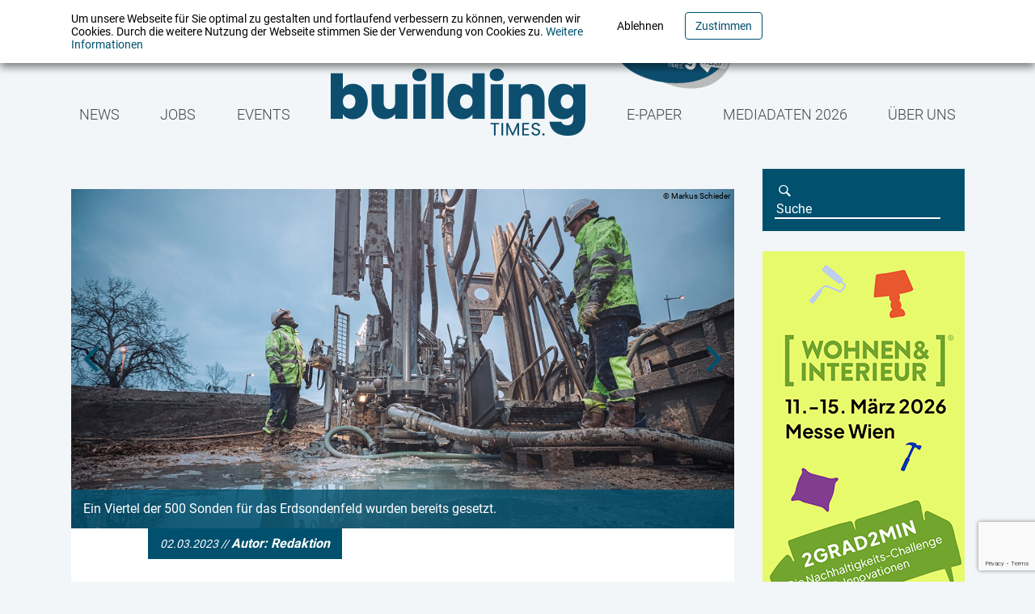

--- FILE ---
content_type: text/html; charset=UTF-8
request_url: https://buildingtimes.at/projekte_visionen/groesstes-anergienetz-in-bau/
body_size: 10510
content:
<script>
    var home_url = "https://buildingtimes.at";
</script>
<!DOCTYPE html>
<html lang="de" class="no-js no-svg">
	<head>
		<meta charset="UTF-8" />
		<meta http-equiv="X-UA-Compatible" content="IE=edge,chrome=1" />
		<title>  Größtes Anergienetz in Bau | Building times</title>
		<meta name="description" content="Building Times ist das Nachfolgemagazin des a3 Building Technologies Solutions und versteht sich als eine Plattform für Gebäudetechnik, integrierte Planung, nachhaltiges Bauen und Facility Management." />
		<script src="http://localhost:35729/livereload.js?snipver=1"></script>
		<link rel="icon" href="https://buildingtimes.at/wp-content/themes/epmedia/img/favicon.ico" type="image/x-icon" />
		<meta name="viewport" content="width=device-width, initial-scale=1, maximum-scale=1" />
		<meta property="og:image" content="https://buildingtimes.at/wp-content/themes/epmedia/img/logo_buildingtimes_facebook.png"/>
		<link href="https://buildingtimes.at/wp-content/themes/epmedia/css/screen.css?mtime=1754307884" media="screen, projection" rel="stylesheet" type="text/css" />
		<script src="https://buildingtimes.at/wp-content/themes/epmedia/js/modernizr.js"></script>
				<script>
			var disableStr = 'ga-disable-UA-2410552-47';

			if (document.cookie.indexOf(disableStr + '=true') > -1) {
				window[disableStr] = true;
			} else {
			}
		</script>
			<script async src="https://www.googletagmanager.com/gtag/js?id=UA-2410552-47"></script>
			<script>
				window.dataLayer = window.dataLayer || [];
				function gtag(){dataLayer.push(arguments);}
				gtag('js', new Date());
				gtag('config', 'UA-2410552-47');
			</script>
				<meta name='robots' content='max-image-preview:large' />
	<style>img:is([sizes="auto" i], [sizes^="auto," i]) { contain-intrinsic-size: 3000px 1500px }</style>
	<script type="text/javascript">
/* <![CDATA[ */
window._wpemojiSettings = {"baseUrl":"https:\/\/s.w.org\/images\/core\/emoji\/16.0.1\/72x72\/","ext":".png","svgUrl":"https:\/\/s.w.org\/images\/core\/emoji\/16.0.1\/svg\/","svgExt":".svg","source":{"concatemoji":"https:\/\/buildingtimes.at\/wp-includes\/js\/wp-emoji-release.min.js?ver=6.8.3"}};
/*! This file is auto-generated */
!function(s,n){var o,i,e;function c(e){try{var t={supportTests:e,timestamp:(new Date).valueOf()};sessionStorage.setItem(o,JSON.stringify(t))}catch(e){}}function p(e,t,n){e.clearRect(0,0,e.canvas.width,e.canvas.height),e.fillText(t,0,0);var t=new Uint32Array(e.getImageData(0,0,e.canvas.width,e.canvas.height).data),a=(e.clearRect(0,0,e.canvas.width,e.canvas.height),e.fillText(n,0,0),new Uint32Array(e.getImageData(0,0,e.canvas.width,e.canvas.height).data));return t.every(function(e,t){return e===a[t]})}function u(e,t){e.clearRect(0,0,e.canvas.width,e.canvas.height),e.fillText(t,0,0);for(var n=e.getImageData(16,16,1,1),a=0;a<n.data.length;a++)if(0!==n.data[a])return!1;return!0}function f(e,t,n,a){switch(t){case"flag":return n(e,"\ud83c\udff3\ufe0f\u200d\u26a7\ufe0f","\ud83c\udff3\ufe0f\u200b\u26a7\ufe0f")?!1:!n(e,"\ud83c\udde8\ud83c\uddf6","\ud83c\udde8\u200b\ud83c\uddf6")&&!n(e,"\ud83c\udff4\udb40\udc67\udb40\udc62\udb40\udc65\udb40\udc6e\udb40\udc67\udb40\udc7f","\ud83c\udff4\u200b\udb40\udc67\u200b\udb40\udc62\u200b\udb40\udc65\u200b\udb40\udc6e\u200b\udb40\udc67\u200b\udb40\udc7f");case"emoji":return!a(e,"\ud83e\udedf")}return!1}function g(e,t,n,a){var r="undefined"!=typeof WorkerGlobalScope&&self instanceof WorkerGlobalScope?new OffscreenCanvas(300,150):s.createElement("canvas"),o=r.getContext("2d",{willReadFrequently:!0}),i=(o.textBaseline="top",o.font="600 32px Arial",{});return e.forEach(function(e){i[e]=t(o,e,n,a)}),i}function t(e){var t=s.createElement("script");t.src=e,t.defer=!0,s.head.appendChild(t)}"undefined"!=typeof Promise&&(o="wpEmojiSettingsSupports",i=["flag","emoji"],n.supports={everything:!0,everythingExceptFlag:!0},e=new Promise(function(e){s.addEventListener("DOMContentLoaded",e,{once:!0})}),new Promise(function(t){var n=function(){try{var e=JSON.parse(sessionStorage.getItem(o));if("object"==typeof e&&"number"==typeof e.timestamp&&(new Date).valueOf()<e.timestamp+604800&&"object"==typeof e.supportTests)return e.supportTests}catch(e){}return null}();if(!n){if("undefined"!=typeof Worker&&"undefined"!=typeof OffscreenCanvas&&"undefined"!=typeof URL&&URL.createObjectURL&&"undefined"!=typeof Blob)try{var e="postMessage("+g.toString()+"("+[JSON.stringify(i),f.toString(),p.toString(),u.toString()].join(",")+"));",a=new Blob([e],{type:"text/javascript"}),r=new Worker(URL.createObjectURL(a),{name:"wpTestEmojiSupports"});return void(r.onmessage=function(e){c(n=e.data),r.terminate(),t(n)})}catch(e){}c(n=g(i,f,p,u))}t(n)}).then(function(e){for(var t in e)n.supports[t]=e[t],n.supports.everything=n.supports.everything&&n.supports[t],"flag"!==t&&(n.supports.everythingExceptFlag=n.supports.everythingExceptFlag&&n.supports[t]);n.supports.everythingExceptFlag=n.supports.everythingExceptFlag&&!n.supports.flag,n.DOMReady=!1,n.readyCallback=function(){n.DOMReady=!0}}).then(function(){return e}).then(function(){var e;n.supports.everything||(n.readyCallback(),(e=n.source||{}).concatemoji?t(e.concatemoji):e.wpemoji&&e.twemoji&&(t(e.twemoji),t(e.wpemoji)))}))}((window,document),window._wpemojiSettings);
/* ]]> */
</script>
<style id='wp-emoji-styles-inline-css' type='text/css'>

	img.wp-smiley, img.emoji {
		display: inline !important;
		border: none !important;
		box-shadow: none !important;
		height: 1em !important;
		width: 1em !important;
		margin: 0 0.07em !important;
		vertical-align: -0.1em !important;
		background: none !important;
		padding: 0 !important;
	}
</style>
<link rel='stylesheet' id='wp-block-library-css' href='https://buildingtimes.at/wp-includes/css/dist/block-library/style.min.css?ver=6.8.3' type='text/css' media='all' />
<style id='classic-theme-styles-inline-css' type='text/css'>
/*! This file is auto-generated */
.wp-block-button__link{color:#fff;background-color:#32373c;border-radius:9999px;box-shadow:none;text-decoration:none;padding:calc(.667em + 2px) calc(1.333em + 2px);font-size:1.125em}.wp-block-file__button{background:#32373c;color:#fff;text-decoration:none}
</style>
<style id='global-styles-inline-css' type='text/css'>
:root{--wp--preset--aspect-ratio--square: 1;--wp--preset--aspect-ratio--4-3: 4/3;--wp--preset--aspect-ratio--3-4: 3/4;--wp--preset--aspect-ratio--3-2: 3/2;--wp--preset--aspect-ratio--2-3: 2/3;--wp--preset--aspect-ratio--16-9: 16/9;--wp--preset--aspect-ratio--9-16: 9/16;--wp--preset--color--black: #000000;--wp--preset--color--cyan-bluish-gray: #abb8c3;--wp--preset--color--white: #ffffff;--wp--preset--color--pale-pink: #f78da7;--wp--preset--color--vivid-red: #cf2e2e;--wp--preset--color--luminous-vivid-orange: #ff6900;--wp--preset--color--luminous-vivid-amber: #fcb900;--wp--preset--color--light-green-cyan: #7bdcb5;--wp--preset--color--vivid-green-cyan: #00d084;--wp--preset--color--pale-cyan-blue: #8ed1fc;--wp--preset--color--vivid-cyan-blue: #0693e3;--wp--preset--color--vivid-purple: #9b51e0;--wp--preset--gradient--vivid-cyan-blue-to-vivid-purple: linear-gradient(135deg,rgba(6,147,227,1) 0%,rgb(155,81,224) 100%);--wp--preset--gradient--light-green-cyan-to-vivid-green-cyan: linear-gradient(135deg,rgb(122,220,180) 0%,rgb(0,208,130) 100%);--wp--preset--gradient--luminous-vivid-amber-to-luminous-vivid-orange: linear-gradient(135deg,rgba(252,185,0,1) 0%,rgba(255,105,0,1) 100%);--wp--preset--gradient--luminous-vivid-orange-to-vivid-red: linear-gradient(135deg,rgba(255,105,0,1) 0%,rgb(207,46,46) 100%);--wp--preset--gradient--very-light-gray-to-cyan-bluish-gray: linear-gradient(135deg,rgb(238,238,238) 0%,rgb(169,184,195) 100%);--wp--preset--gradient--cool-to-warm-spectrum: linear-gradient(135deg,rgb(74,234,220) 0%,rgb(151,120,209) 20%,rgb(207,42,186) 40%,rgb(238,44,130) 60%,rgb(251,105,98) 80%,rgb(254,248,76) 100%);--wp--preset--gradient--blush-light-purple: linear-gradient(135deg,rgb(255,206,236) 0%,rgb(152,150,240) 100%);--wp--preset--gradient--blush-bordeaux: linear-gradient(135deg,rgb(254,205,165) 0%,rgb(254,45,45) 50%,rgb(107,0,62) 100%);--wp--preset--gradient--luminous-dusk: linear-gradient(135deg,rgb(255,203,112) 0%,rgb(199,81,192) 50%,rgb(65,88,208) 100%);--wp--preset--gradient--pale-ocean: linear-gradient(135deg,rgb(255,245,203) 0%,rgb(182,227,212) 50%,rgb(51,167,181) 100%);--wp--preset--gradient--electric-grass: linear-gradient(135deg,rgb(202,248,128) 0%,rgb(113,206,126) 100%);--wp--preset--gradient--midnight: linear-gradient(135deg,rgb(2,3,129) 0%,rgb(40,116,252) 100%);--wp--preset--font-size--small: 13px;--wp--preset--font-size--medium: 20px;--wp--preset--font-size--large: 36px;--wp--preset--font-size--x-large: 42px;--wp--preset--spacing--20: 0.44rem;--wp--preset--spacing--30: 0.67rem;--wp--preset--spacing--40: 1rem;--wp--preset--spacing--50: 1.5rem;--wp--preset--spacing--60: 2.25rem;--wp--preset--spacing--70: 3.38rem;--wp--preset--spacing--80: 5.06rem;--wp--preset--shadow--natural: 6px 6px 9px rgba(0, 0, 0, 0.2);--wp--preset--shadow--deep: 12px 12px 50px rgba(0, 0, 0, 0.4);--wp--preset--shadow--sharp: 6px 6px 0px rgba(0, 0, 0, 0.2);--wp--preset--shadow--outlined: 6px 6px 0px -3px rgba(255, 255, 255, 1), 6px 6px rgba(0, 0, 0, 1);--wp--preset--shadow--crisp: 6px 6px 0px rgba(0, 0, 0, 1);}:where(.is-layout-flex){gap: 0.5em;}:where(.is-layout-grid){gap: 0.5em;}body .is-layout-flex{display: flex;}.is-layout-flex{flex-wrap: wrap;align-items: center;}.is-layout-flex > :is(*, div){margin: 0;}body .is-layout-grid{display: grid;}.is-layout-grid > :is(*, div){margin: 0;}:where(.wp-block-columns.is-layout-flex){gap: 2em;}:where(.wp-block-columns.is-layout-grid){gap: 2em;}:where(.wp-block-post-template.is-layout-flex){gap: 1.25em;}:where(.wp-block-post-template.is-layout-grid){gap: 1.25em;}.has-black-color{color: var(--wp--preset--color--black) !important;}.has-cyan-bluish-gray-color{color: var(--wp--preset--color--cyan-bluish-gray) !important;}.has-white-color{color: var(--wp--preset--color--white) !important;}.has-pale-pink-color{color: var(--wp--preset--color--pale-pink) !important;}.has-vivid-red-color{color: var(--wp--preset--color--vivid-red) !important;}.has-luminous-vivid-orange-color{color: var(--wp--preset--color--luminous-vivid-orange) !important;}.has-luminous-vivid-amber-color{color: var(--wp--preset--color--luminous-vivid-amber) !important;}.has-light-green-cyan-color{color: var(--wp--preset--color--light-green-cyan) !important;}.has-vivid-green-cyan-color{color: var(--wp--preset--color--vivid-green-cyan) !important;}.has-pale-cyan-blue-color{color: var(--wp--preset--color--pale-cyan-blue) !important;}.has-vivid-cyan-blue-color{color: var(--wp--preset--color--vivid-cyan-blue) !important;}.has-vivid-purple-color{color: var(--wp--preset--color--vivid-purple) !important;}.has-black-background-color{background-color: var(--wp--preset--color--black) !important;}.has-cyan-bluish-gray-background-color{background-color: var(--wp--preset--color--cyan-bluish-gray) !important;}.has-white-background-color{background-color: var(--wp--preset--color--white) !important;}.has-pale-pink-background-color{background-color: var(--wp--preset--color--pale-pink) !important;}.has-vivid-red-background-color{background-color: var(--wp--preset--color--vivid-red) !important;}.has-luminous-vivid-orange-background-color{background-color: var(--wp--preset--color--luminous-vivid-orange) !important;}.has-luminous-vivid-amber-background-color{background-color: var(--wp--preset--color--luminous-vivid-amber) !important;}.has-light-green-cyan-background-color{background-color: var(--wp--preset--color--light-green-cyan) !important;}.has-vivid-green-cyan-background-color{background-color: var(--wp--preset--color--vivid-green-cyan) !important;}.has-pale-cyan-blue-background-color{background-color: var(--wp--preset--color--pale-cyan-blue) !important;}.has-vivid-cyan-blue-background-color{background-color: var(--wp--preset--color--vivid-cyan-blue) !important;}.has-vivid-purple-background-color{background-color: var(--wp--preset--color--vivid-purple) !important;}.has-black-border-color{border-color: var(--wp--preset--color--black) !important;}.has-cyan-bluish-gray-border-color{border-color: var(--wp--preset--color--cyan-bluish-gray) !important;}.has-white-border-color{border-color: var(--wp--preset--color--white) !important;}.has-pale-pink-border-color{border-color: var(--wp--preset--color--pale-pink) !important;}.has-vivid-red-border-color{border-color: var(--wp--preset--color--vivid-red) !important;}.has-luminous-vivid-orange-border-color{border-color: var(--wp--preset--color--luminous-vivid-orange) !important;}.has-luminous-vivid-amber-border-color{border-color: var(--wp--preset--color--luminous-vivid-amber) !important;}.has-light-green-cyan-border-color{border-color: var(--wp--preset--color--light-green-cyan) !important;}.has-vivid-green-cyan-border-color{border-color: var(--wp--preset--color--vivid-green-cyan) !important;}.has-pale-cyan-blue-border-color{border-color: var(--wp--preset--color--pale-cyan-blue) !important;}.has-vivid-cyan-blue-border-color{border-color: var(--wp--preset--color--vivid-cyan-blue) !important;}.has-vivid-purple-border-color{border-color: var(--wp--preset--color--vivid-purple) !important;}.has-vivid-cyan-blue-to-vivid-purple-gradient-background{background: var(--wp--preset--gradient--vivid-cyan-blue-to-vivid-purple) !important;}.has-light-green-cyan-to-vivid-green-cyan-gradient-background{background: var(--wp--preset--gradient--light-green-cyan-to-vivid-green-cyan) !important;}.has-luminous-vivid-amber-to-luminous-vivid-orange-gradient-background{background: var(--wp--preset--gradient--luminous-vivid-amber-to-luminous-vivid-orange) !important;}.has-luminous-vivid-orange-to-vivid-red-gradient-background{background: var(--wp--preset--gradient--luminous-vivid-orange-to-vivid-red) !important;}.has-very-light-gray-to-cyan-bluish-gray-gradient-background{background: var(--wp--preset--gradient--very-light-gray-to-cyan-bluish-gray) !important;}.has-cool-to-warm-spectrum-gradient-background{background: var(--wp--preset--gradient--cool-to-warm-spectrum) !important;}.has-blush-light-purple-gradient-background{background: var(--wp--preset--gradient--blush-light-purple) !important;}.has-blush-bordeaux-gradient-background{background: var(--wp--preset--gradient--blush-bordeaux) !important;}.has-luminous-dusk-gradient-background{background: var(--wp--preset--gradient--luminous-dusk) !important;}.has-pale-ocean-gradient-background{background: var(--wp--preset--gradient--pale-ocean) !important;}.has-electric-grass-gradient-background{background: var(--wp--preset--gradient--electric-grass) !important;}.has-midnight-gradient-background{background: var(--wp--preset--gradient--midnight) !important;}.has-small-font-size{font-size: var(--wp--preset--font-size--small) !important;}.has-medium-font-size{font-size: var(--wp--preset--font-size--medium) !important;}.has-large-font-size{font-size: var(--wp--preset--font-size--large) !important;}.has-x-large-font-size{font-size: var(--wp--preset--font-size--x-large) !important;}
:where(.wp-block-post-template.is-layout-flex){gap: 1.25em;}:where(.wp-block-post-template.is-layout-grid){gap: 1.25em;}
:where(.wp-block-columns.is-layout-flex){gap: 2em;}:where(.wp-block-columns.is-layout-grid){gap: 2em;}
:root :where(.wp-block-pullquote){font-size: 1.5em;line-height: 1.6;}
</style>
<link rel='stylesheet' id='contact-form-7-css' href='https://buildingtimes.at/wp-content/plugins/contact-form-7/includes/css/styles.css?ver=5.7.7' type='text/css' media='all' />
<link rel='stylesheet' id='menu-image-css' href='https://buildingtimes.at/wp-content/plugins/menu-image/includes/css/menu-image.css?ver=3.0.9' type='text/css' media='all' />
<link rel='stylesheet' id='dashicons-css' href='https://buildingtimes.at/wp-includes/css/dashicons.min.css?ver=6.8.3' type='text/css' media='all' />
<link rel="https://api.w.org/" href="https://buildingtimes.at/wp-json/" /><link rel="alternate" title="JSON" type="application/json" href="https://buildingtimes.at/wp-json/wp/v2/posts/64480" /><link rel="EditURI" type="application/rsd+xml" title="RSD" href="https://buildingtimes.at/xmlrpc.php?rsd" />
<meta name="generator" content="WordPress 6.8.3" />
<link rel="canonical" href="https://buildingtimes.at/projekte_visionen/groesstes-anergienetz-in-bau/" />
<link rel='shortlink' href='https://buildingtimes.at/?p=64480' />
<link rel="alternate" title="oEmbed (JSON)" type="application/json+oembed" href="https://buildingtimes.at/wp-json/oembed/1.0/embed?url=https%3A%2F%2Fbuildingtimes.at%2Fprojekte_visionen%2Fgroesstes-anergienetz-in-bau%2F" />
<link rel="alternate" title="oEmbed (XML)" type="text/xml+oembed" href="https://buildingtimes.at/wp-json/oembed/1.0/embed?url=https%3A%2F%2Fbuildingtimes.at%2Fprojekte_visionen%2Fgroesstes-anergienetz-in-bau%2F&#038;format=xml" />

<!-- This site is using AdRotate v5.12.2 to display their advertisements - https://ajdg.solutions/ -->
<!-- AdRotate CSS -->
<style type="text/css" media="screen">
	.g { margin:0px; padding:0px; overflow:hidden; line-height:1; zoom:1; }
	.g img { height:auto; }
	.g-col { position:relative; float:left; }
	.g-col:first-child { margin-left: 0; }
	.g-col:last-child { margin-right: 0; }
	.g-1 { margin:0px;  width:100%; max-width:820px; height:100%; max-height:150px; }
	.g-2 { margin:0px 0px 0px 0px;width:100%; max-width:820px; height:100%; max-height:100px; }
	.g-5 { min-width:0px; max-width:250px; }
	.b-5 { margin:0px; }
	.g-6 { margin:0px;  width:100%; max-width:820px; height:100%; max-height:150px; }
	@media only screen and (max-width: 480px) {
		.g-col, .g-dyn, .g-single { width:100%; margin-left:0; margin-right:0; }
	}
</style>
<!-- /AdRotate CSS -->

<link rel="icon" href="https://buildingtimes.at/wp-content/uploads/cropped-ms-icon-310x310-32x32.png" sizes="32x32" />
<link rel="icon" href="https://buildingtimes.at/wp-content/uploads/cropped-ms-icon-310x310-192x192.png" sizes="192x192" />
<link rel="apple-touch-icon" href="https://buildingtimes.at/wp-content/uploads/cropped-ms-icon-310x310-180x180.png" />
<meta name="msapplication-TileImage" content="https://buildingtimes.at/wp-content/uploads/cropped-ms-icon-310x310-270x270.png" />
		<style type="text/css" id="wp-custom-css">
			:root :where(.editor-styles-wrapper)::after {
   height: 0vh !important;}

#mm-menu-item-26326 img{height:100px !important}

header nav.navbar #main_nav ul.menu li.badge img  (display: none !important; width: 0px !important;)

.menu-item-26326 li {display:none !important;}		</style>
			
	</head>
	<body class="wp-singular post-template-default single single-post postid-64480 single-format-standard wp-theme-epmedia" id="">
		<nav id="mmenu">
		<!--	<ul id="menu-main_menu-2" class="menu">
				<li class="menu-item menu-item-type-taxonomy menu-item-object-category menu-item-344"><a href="https://buildingtimes.at/news/" class="menu-image-title-after"><span class="menu-image-title">News</span></a></li>
				
				<li class="menu-item menu-item-type-taxonomy menu-item-object-category menu-item-343"><a href="https://buildingtimes.at/video/" class="menu-image-title-after"><span class="menu-image-title">Videothek</span></a></li>
				<li class="menu-item menu-item-type-post_type menu-item-object-page menu-item-140"><a href="https://buildingtimes.at/ueber-uns/" class="menu-image-title-after"><span class="menu-image-title">Über uns</span></a></li>
				<li class="menu-item menu-item-type-post_type menu-item-object-page menu-item-143"><a href="https://buildingtimes.at/abo/" class="menu-image-title-after"><span class="menu-image-title">Abo</span></a></li>
				<li class="menu-item menu-item-type-post_type menu-item-object-page menu-item-141"><a href="https://buildingtimes.at/mediadaten-2-2/" class="menu-image-title-after"><span class="menu-image-title">Mediadaten</span></a></li>
				<li class="menu-item menu-item-type-post_type menu-item-object-page menu-item-139"><a href="https://buildingtimes.at/kontakt/" class="menu-image-title-after"><span class="menu-image-title">Kontakt</span></a></li>
			</ul>-->
			<div class="menu-main_menu-container"><ul id="menu-main_menu" class="menu"><li id="menu-item-1271" class="dropdown menu-item menu-item-type-taxonomy menu-item-object-category menu-item-has-children menu-item-1271"><a href="https://buildingtimes.at/category/allgemein/">News</a>
<ul class="sub-menu">
	<li id="menu-item-9162" class="menu-item menu-item-type-taxonomy menu-item-object-category menu-item-9162"><a href="https://buildingtimes.at/category/bim_it_proptech/">BIM, IT &amp; Proptech</a></li>
	<li id="menu-item-78001" class="menu-item menu-item-type-taxonomy menu-item-object-category menu-item-78001"><a href="https://buildingtimes.at/category/esg-flash/">ESG Flash</a></li>
	<li id="menu-item-9163" class="menu-item menu-item-type-taxonomy menu-item-object-category menu-item-9163"><a href="https://buildingtimes.at/category/fm_research/">FM &amp; Research</a></li>
	<li id="menu-item-9164" class="menu-item menu-item-type-taxonomy menu-item-object-category menu-item-9164"><a href="https://buildingtimes.at/category/gebaeude_technik/">Gebäude &amp; Technik</a></li>
	<li id="menu-item-9165" class="menu-item menu-item-type-taxonomy menu-item-object-category menu-item-9165"><a href="https://buildingtimes.at/category/markt_macher/">Markt &amp; Macher</a></li>
	<li id="menu-item-9166" class="menu-item menu-item-type-taxonomy menu-item-object-category current-post-ancestor current-menu-parent current-post-parent menu-item-9166"><a href="https://buildingtimes.at/category/projekte_visionen/">Projekte &amp; Visionen</a></li>
	<li id="menu-item-9167" class="menu-item menu-item-type-taxonomy menu-item-object-category menu-item-9167"><a href="https://buildingtimes.at/category/recht_politik/">Recht &amp; Politik</a></li>
	<li id="menu-item-1272" class="menu-item menu-item-type-taxonomy menu-item-object-category menu-item-1272"><a href="https://buildingtimes.at/category/video/">Videothek</a></li>
</ul>
</li>
<li id="menu-item-104958" class="menu-item menu-item-type-custom menu-item-object-custom menu-item-104958"><a href="https://buildingtimes.at/jobs/">Jobs</a></li>
<li id="menu-item-9168" class="menu-item menu-item-type-taxonomy menu-item-object-category menu-item-9168"><a href="https://buildingtimes.at/category/events/">Events</a></li>
<li id="menu-item-9172" class="menu-item menu-item-type-custom menu-item-object-custom menu-item-home menu-item-9172"><a href="https://buildingtimes.at" class="menu-image-title-hide menu-image-not-hovered"><span class="menu-image-title-hide menu-image-title">Buildingtimes</span><img width="315" height="94" src="https://buildingtimes.at/wp-content/uploads/logo_buildingtimes-1.png" class="menu-image menu-image-title-hide" alt="" decoding="async" /></a></li>
<li id="menu-item-26326" class="badge menu-item menu-item-type-custom menu-item-object-custom menu-item-26326"><a target="_blank" href="https://newsletter.imv-medien.at/?selectedNewsletter=buildingtimesflash" class="menu-image-title-hide menu-image-not-hovered"><span class="menu-image-title-hide menu-image-title">badge</span><img width="400" height="296" src="https://buildingtimes.at/wp-content/uploads/badge_buildingtimesflash.png" class="menu-image menu-image-title-hide" alt="" decoding="async" fetchpriority="high" /></a></li>
<li id="menu-item-15336" class="dropdown menu-item menu-item-type-taxonomy menu-item-object-category menu-item-has-children menu-item-15336"><a href="https://buildingtimes.at/category/e-paper/">E-Paper</a>
<ul class="sub-menu">
	<li id="menu-item-495" class="menu-item menu-item-type-post_type menu-item-object-page menu-item-495"><a href="https://buildingtimes.at/abo/">Abo</a></li>
</ul>
</li>
<li id="menu-item-494" class="menu-item menu-item-type-post_type menu-item-object-page menu-item-494"><a href="https://buildingtimes.at/mediadaten-2-2/">Mediadaten 2026</a></li>
<li id="menu-item-493" class="menu-item menu-item-type-post_type menu-item-object-page menu-item-493"><a href="https://buildingtimes.at/ueber-uns/">Über uns</a></li>
</ul></div>		</nav>
		<div id="wrapper">
			<header>
				<div id="cookie_notice" style="display:none;">
					<div class="container">
						<div class="row">
							<div class="cookie_notice_text">
								<p>Um unsere Webseite für Sie optimal zu gestalten und fortlaufend verbessern zu können, verwenden wir Cookies. Durch die weitere Nutzung der Webseite stimmen Sie der Verwendung von Cookies zu. <a href="https://buildingtimes.at/datenschutzbestimmungen/">Weitere Informationen</a></p>
							</div>
							<div class="cookie_notice_button">
								<button class="decline btn">Ablehnen</button>
								<button class="accept btn">Zustimmen</button>
							</div>
						</div>
					</div>
				</div>
				<nav class="navbar navbar-expand-lg">
					<div class="container">
						<div class="navbar-header">
							<a class="navbar-brand" href="https://buildingtimes.at/">
								<img class="img-responsive img-fluid" src="https://buildingtimes.at/wp-content/themes/epmedia/img/logo_buildingtimes.png" alt="Building Times" />
							</a>
						</div>
						<div id="navbar_hamburger">
							<button id="mobile_menu" class="visible-xs visible-sm hamburger hamburger--collapse " type="button">
								<span class="hamburger-box">
									<span class="hamburger-inner"></span>
								</span>
							</button>
						</div>
						<div id="main_nav">
							<!--<ul id="menu-main_menu-1" class="menu">
								<li class="menu-item menu-item-type-taxonomy menu-item-object-category menu-item-344"><a href="https://buildingtimes.at/allgemein/" class="menu-image-title-after"><span class="menu-image-title">News</span></a></li>
								<li class="menu-item menu-item-type-taxonomy menu-item-object-category menu-item-343"><a href="https://buildingtimes.at/video/" class="menu-image-title-after"><span class="menu-image-title">Videothek</span></a></li>
								<li class="menu-item menu-item-type-post_type menu-item-object-page menu-item-140"><a href="https://buildingtimes.at/ueber-uns/" class="menu-image-title-after"><span class="menu-image-title">Über uns</span></a></li>
								<li class="menu-item menu-item-type-custom menu-item-object-custom current-menu-item current_page_item menu-item-home menu-item-204 active "><a href="https://buildingtimes.at/" class="menu-image-title-hide menu-image-not-hovered"><span class="menu-image-title">&nbsp;</span><img width="315" height="94" src="https://buildingtimes.at/wp-content/themes/epmedia/img/logo_buildingtimes.png" class="menu-image menu-image-title-hide" alt=""></a></li>
								<li class="menu-item menu-item-type-post_type menu-item-object-page menu-item-143"><a href="https://buildingtimes.at/abo/" class="menu-image-title-after"><span class="menu-image-title">Abo</span></a></li>
								<li class="menu-item menu-item-type-post_type menu-item-object-page menu-item-141"><a href="https://buildingtimes.at/mediadaten-2-2/" class="menu-image-title-after"><span class="menu-image-title">Mediadaten</span></a></li>
								<li class="menu-item menu-item-type-post_type menu-item-object-page menu-item-139"><a href="https://buildingtimes.at/kontakt/" class="menu-image-title-after"><span class="menu-image-title">Kontakt</span></a></li>
							</ul>-->
							<div class="menu-main_menu-container"><ul id="menu-main_menu-1" class="menu"><li class="dropdown menu-item menu-item-type-taxonomy menu-item-object-category menu-item-has-children menu-item-1271"><a href="https://buildingtimes.at/category/allgemein/">News</a>
<ul class="sub-menu">
	<li class="menu-item menu-item-type-taxonomy menu-item-object-category menu-item-9162"><a href="https://buildingtimes.at/category/bim_it_proptech/">BIM, IT &amp; Proptech</a></li>
	<li class="menu-item menu-item-type-taxonomy menu-item-object-category menu-item-78001"><a href="https://buildingtimes.at/category/esg-flash/">ESG Flash</a></li>
	<li class="menu-item menu-item-type-taxonomy menu-item-object-category menu-item-9163"><a href="https://buildingtimes.at/category/fm_research/">FM &amp; Research</a></li>
	<li class="menu-item menu-item-type-taxonomy menu-item-object-category menu-item-9164"><a href="https://buildingtimes.at/category/gebaeude_technik/">Gebäude &amp; Technik</a></li>
	<li class="menu-item menu-item-type-taxonomy menu-item-object-category menu-item-9165"><a href="https://buildingtimes.at/category/markt_macher/">Markt &amp; Macher</a></li>
	<li class="menu-item menu-item-type-taxonomy menu-item-object-category current-post-ancestor current-menu-parent current-post-parent menu-item-9166"><a href="https://buildingtimes.at/category/projekte_visionen/">Projekte &amp; Visionen</a></li>
	<li class="menu-item menu-item-type-taxonomy menu-item-object-category menu-item-9167"><a href="https://buildingtimes.at/category/recht_politik/">Recht &amp; Politik</a></li>
	<li class="menu-item menu-item-type-taxonomy menu-item-object-category menu-item-1272"><a href="https://buildingtimes.at/category/video/">Videothek</a></li>
</ul>
</li>
<li class="menu-item menu-item-type-custom menu-item-object-custom menu-item-104958"><a href="https://buildingtimes.at/jobs/">Jobs</a></li>
<li class="menu-item menu-item-type-taxonomy menu-item-object-category menu-item-9168"><a href="https://buildingtimes.at/category/events/">Events</a></li>
<li class="menu-item menu-item-type-custom menu-item-object-custom menu-item-home menu-item-9172"><a href="https://buildingtimes.at" class="menu-image-title-hide menu-image-not-hovered"><span class="menu-image-title-hide menu-image-title">Buildingtimes</span><img width="315" height="94" src="https://buildingtimes.at/wp-content/uploads/logo_buildingtimes-1.png" class="menu-image menu-image-title-hide" alt="" decoding="async" /></a></li>
<li class="badge menu-item menu-item-type-custom menu-item-object-custom menu-item-26326"><a target="_blank" href="https://newsletter.imv-medien.at/?selectedNewsletter=buildingtimesflash" class="menu-image-title-hide menu-image-not-hovered"><span class="menu-image-title-hide menu-image-title">badge</span><img width="400" height="296" src="https://buildingtimes.at/wp-content/uploads/badge_buildingtimesflash.png" class="menu-image menu-image-title-hide" alt="" decoding="async" /></a></li>
<li class="dropdown menu-item menu-item-type-taxonomy menu-item-object-category menu-item-has-children menu-item-15336"><a href="https://buildingtimes.at/category/e-paper/">E-Paper</a>
<ul class="sub-menu">
	<li class="menu-item menu-item-type-post_type menu-item-object-page menu-item-495"><a href="https://buildingtimes.at/abo/">Abo</a></li>
</ul>
</li>
<li class="menu-item menu-item-type-post_type menu-item-object-page menu-item-494"><a href="https://buildingtimes.at/mediadaten-2-2/">Mediadaten 2026</a></li>
<li class="menu-item menu-item-type-post_type menu-item-object-page menu-item-493"><a href="https://buildingtimes.at/ueber-uns/">Über uns</a></li>
</ul></div>						</div>
					</div>
				</nav>
			</header>
<main>
	<div class="container">
		<div class="maincontent">
			<div class="ad ad_header_banner"><!-- Entweder gibt es keine banner, oder die banner sind deaktiviert oder hier nicht entsprechend eingestellt! --></div>
							
                
				<article class="">
					<header>
													<div class="article_image">
								<div class="owl-carousel owl-theme">
																			<div class="background_image slide cover item active">
											<div class="background_image" style="background-image: url('https://buildingtimes.at/wp-content/uploads/VILLAGE-IM-DRITTEN_Bohrungen-Erdwaermesonden_1_c-Markus-Schieder_online.jpg');"></div>
											<div class="article_image_title"><p>&copy;&nbsp;Markus Schieder</p></div>											<div class="article_image_caption"><p>Ein Viertel der 500 Sonden für das Erdsondenfeld wurden bereits gesetzt.</p></div>										</div>
																			<div class="background_image slide cover item">
											<div class="background_image" style="background-image: url('https://buildingtimes.at/wp-content/uploads/VillageimDritten_01_online.jpg');"></div>
											<div class="article_image_title"><p>&copy;&nbsp;Superblock ZT GmbH</p></div>											<div class="article_image_caption"><p>Auf dem elf Hektar großen Areal soll Österreichs größtes Anergienetz entstehen.</p></div>										</div>
																	</div>
							</div>
											</header>
					<section>
						<div class="article_info"><time class="entry-date published" datetime="2023-03-02T11:50:12+01:00">02.03.2023</time><time class="updated" datetime="2023-03-02T11:50:13+01:00">02.03.2023</time>&nbsp;&sol;&sol;&nbsp;<span>Autor:&nbsp;Redaktion</span></div>
												<h2 class="article_title">Größtes Anergienetz in Bau</h2>
						<p><strong>Das größte Anergienetz Österreichs entsteht: 500 Erdwärmesonden werden für das Projekt Village im 3. Wiener Bezirk von Wien Energie und ARE realisiert.</strong></p>						<p><p>Vor kurzem haben die Bohrungen gestartet, ein Viertel der Sonden ist bereits gesetzt und die Umsetzung des Energiesystems nimmt Form an, heißt es in einer Aussendung. Die Erdwärmesonden reichen 150 Meter tief und ermöglichen die Nutzung des Erdreichs zum Heizen bzw. Temperieren, also moderaten Abkühlen der Wohnungen sowie für die Kühlung der Gewerbeflächen. Rund 2.000 Wohnungen, Gewerbeflächen und Nahversorgungs- sowie Kinderbetreuungs- und Bildungseinrichtungen werden hier im dritten Wiener Gemeindebezirk in den kommenden Jahren errichtet.</p>
<p><strong>Größtes Anergienetz</strong></p>
<p>Die Sonden werden über Leitungen zum größten Anergienetz Österreichs zusammengeschlossen, das die Erdwärme zu sämtlichen Gebäuden im Quartier transportiert. Konkret heißt das, dass die Erdwärme mit 5 °C bis 19 °C über die Sonden in die hauseigenen Wärmepumpen gelangt, die die Temperatur weiter erhöhen. Der Strom für die Wärmepumpen kommt dabei unter anderem direkt von den Photovoltaikanlagen auf den Dächern der Gebäude. Alle Gebäude sind außerdem auch an das Fernwärme- und Stromnetz angebunden, um die Versorgungssicherheit auch an sonnenarmen oder sehr kalten Tagen zu garantieren. Gürtel und Hosenträger in der Energieversorgung werden also salonfänig.</p>
<p><strong>Elf Hektar großes Areal</strong></p>
<p>Entwickelt wird das Projekt von ARE als Quartiersentwicklerin gemeinsam mit dem wohnfonds_wien, der Stadt Wien und UBM Development. Das neue Stadtviertel entsteht bis 2027 auf einem über elf Hektar großen Areal. Durch die Kombination von Erdwärmesonden, Wärmepumpen und Photovoltaikanlagen werden so viele lokale und erneuerbare Energiequellen wie möglich genutzt. Für die optimale Nutzung der Energie vor Ort soll das Start-Up Ampeers Energy mit seiner Software zur Anlagenbetriebsführung und Abrechnung sorgen. Ampeers Energy ist ein Spin Off der deutschen Fraunhofer Gesellschaft an dem der BIG Konzern seit 2021 beteiligt ist. Zudem wird für die zukünftigen Bewohner:innen des Village eine baufeldübergreifende Energiegemeinschaft realisiert.</p>
</p>					</section>
                    <div class="pagination">
                        <i class='icon icon-slider_left'></i> <a href="https://buildingtimes.at/projekte_visionen/projekt-fuer-solare-zementherstellung/" rel="prev">Projekt für solare Zementherstellung</a> &nbsp;|&nbsp; <a href="https://buildingtimes.at/projekte_visionen/300-neue-gemeindewohnungen/" rel="next">300 neue Gemeindewohnungen</a> <i class='icon icon-slider_right'></i>                    </div>
				</article>
				
			
					</div>
		<div class="sidebar">
	 <div class="widget widget_search">
		<form role="search" method="get" id="searchform" action="https://buildingtimes.at">
			<button type="submit" id="search-button"><i class='icon icon-lupe'></i></button>
			<input type="text" name="s" id="search_field" value="" placeholder="Suche" />
		</form>
	</div>

	
	<div class="ad ad_skyscraper"><div class="g g-3"><div class="g-single a-271"><a class="gofollow" data-track="MjcxLDMsMSw2MA==" href="https://www.wohnen-interieur.at/bauen-sanieren-renovieren/"_blank"><img src="https://buildingtimes.at/wp-content/uploads/Wohnen-Interieur-2026-1.jpg" /></a></div></div></div>

	<div class="ad ad_sidebar_banner hidden-xs"><!-- Entweder gibt es keine banner, oder die banner sind deaktiviert oder hier nicht entsprechend eingestellt! --></div>

	<div class="block block_events"> 
		<h4>Veranstaltungen</h4> 
																																																																																																																																																																																																																																																																																																																																																																																																																																																																																																																																																																																																																																																																																																																																																																																																																																																																																																																																																																																																																																																																																																																																	<div class="event">
				<a href="https://buildingtimes.at/?p=114455" target="_blank">
					<h5>Digitaler Impuls für die Bauwirtschaft</h5>
					<p>24.03.2026 - 26.03.2026</p>
				</a>
			</div>
							<div class="event">
				<a href="https://buildingtimes.at/?p=119068" target="_blank">
					<h5>PV-Kongress 2026</h5>
					<p>25.03.2026</p>
				</a>
			</div>
			</div>

	<div class="block block_newsletter hidden-xs">
		<a href="https://www.immoflash.at/" target="_blank">
			<img class="img-responsive img-fluid" src="https://buildingtimes.at/wp-content/themes/epmedia/img/banner/00_TO_Immoflash_Ads_250x250.jpg" alt="Newsletter" />
		</a>
	</div>

    	
	<!-- <div class="ad ad_sidebanner hidden-xs">
		<a class="block_newsletter_button" href="https://buildingtimes.at/abo/"><img class="img-responsive img-fluid" src="https://buildingtimes.at/wp-content/themes/epmedia/img/banner/buildingtimes_nl_banner.jpg" alt="Newsletter" /></a>
	</div> -->

	<div class="mobile-banner">
		<!-- Entweder gibt es keine banner, oder die banner sind deaktiviert oder hier nicht entsprechend eingestellt! -->		<a class="visible-xs" href="https://buildingtimes.at/abo/"><img class="img-responsive img-fluid" src="https://buildingtimes.at/wp-content/themes/epmedia/img/banner/mobile/00_TO_BuildingTimes_320x100.jpg" alt="" /></a>
		<a class="visible-xs" href="https://www.immoflash.at/"><img class="img-responsive img-fluid" src="https://buildingtimes.at/wp-content/themes/epmedia/img/banner/mobile/00_TO_Immoflash_320x100.jpg" alt="" /></a>
		<!-- <a class="visible-xs" href="https://www.immobilien-magazin.at/benutzer/abo/"><img class="img-responsive img-fluid" src="https://buildingtimes.at/wp-content/themes/epmedia/img/banner/mobile/00_TO_Immobilienmagazin_320x100.jpg" alt="" /></a>-->
	</div>
</div>	</div>
</main>

			<footer>
				<div class="container">
					<div class="social_menu">
						<ul>
							<li><a href="https://www.facebook.com/Building-Times-941144996052413/" target="_blank"><i class="icon icon-facebook"></i></a></li>
						</ul>
					</div>
					<div class="footer_menu">
						<nav role="navigation" class="footer_nav">
							<ul id="menu-footer_menu" class="menu">
								<li id="menu-item-507" class="menu-item menu-item-type-post_type menu-item-object-page menu-item-506"><a href="http://buildingtimes.at/kontakt/" class="menu-image-title-after"><span class="menu-image-title">Kontakt</span></a></li>
								<li id="menu-item-507" class="menu-item menu-item-type-post_type menu-item-object-page menu-item-507"><a href="http://buildingtimes.at/impressum/" class="menu-image-title-after"><span class="menu-image-title">Impressum</span></a></li>
								<li id="menu-item-508" class="menu-item menu-item-type-post_type menu-item-object-page menu-item-508"><a href="http://buildingtimes.at/datenschutzbestimmungen/" class="menu-image-title-after"><span class="menu-image-title">Datenschutz</span></a></li>
								<li id="menu-item-509" class="menu-item menu-item-type-post_type menu-item-object-page menu-item-509"><a href="http://buildingtimes.at/agb/" class="menu-image-title-after"><span class="menu-image-title">AGB</span></a></li>
							</ul>
						</nav>
					</div>
					<div class="copyright"><p>&copy;&nbsp;2026&nbsp;Immobilien Magazin Verlag Gmbh</p></div>
				</div>
			</footer>
		</div>
		<script src="https://cdn.jsdelivr.net/npm/js-cookie@2/src/js.cookie.min.js"></script>
		<script src="https://buildingtimes.at/wp-content/themes/epmedia/js/main.concat.js?time=1738852521"></script>
		<script type="text/javascript">
			var MTIProjectId='0c6192fa-75d5-409b-860f-acbc9bdd5528';
			(function() {
				var mtiTracking = document.createElement('script');
				mtiTracking.type='text/javascript';
				mtiTracking.async='true';
				mtiTracking.src='https://buildingtimes.at/wp-content/themes/epmedia/js/mtiFontTrackingCode.js';
				(document.getElementsByTagName('head')[0]||document.getElementsByTagName('body')[0]).appendChild( mtiTracking );
			})();

			//newsletter overlay functions
			$(document).ready(function() {
		
				if (document.cookie.indexOf('NL_OVERLAY=') >= 0) {
				} else{
					$('body').addClass('overlay_active');
				} 

				$(".set_nl_cookie").on('click', function(event){
					document.cookie = 'NL_OVERLAY=true';
					event.stopPropagation();
				});

				$(".newsletter_overlay_close").on('click', function(event){
					$('body').removeClass('overlay_active');
				});

				$(window).click(function() {
                    var expireDate = new Date();
                    new Date(expireDate.setMonth(expireDate.getMonth()+3));
					document.cookie = 'NL_OVERLAY=true; expires='+expireDate;
					$('body').removeClass('overlay_active');
				});
			});

		</script>
		<script type="speculationrules">
{"prefetch":[{"source":"document","where":{"and":[{"href_matches":"\/*"},{"not":{"href_matches":["\/wp-*.php","\/wp-admin\/*","\/wp-content\/uploads\/*","\/wp-content\/*","\/wp-content\/plugins\/*","\/wp-content\/themes\/epmedia\/*","\/*\\?(.+)"]}},{"not":{"selector_matches":"a[rel~=\"nofollow\"]"}},{"not":{"selector_matches":".no-prefetch, .no-prefetch a"}}]},"eagerness":"conservative"}]}
</script>
<script type="text/javascript" id="jshowoff-adrotate-js-extra">
/* <![CDATA[ */
var impression_object = {"ajax_url":"https:\/\/buildingtimes.at\/wp-admin\/admin-ajax.php"};
/* ]]> */
</script>
<script type="text/javascript" src="https://buildingtimes.at/wp-content/plugins/adrotate/library/jquery.adrotate.dyngroup.js" id="jshowoff-adrotate-js"></script>
<script type="text/javascript" id="clicktrack-adrotate-js-extra">
/* <![CDATA[ */
var click_object = {"ajax_url":"https:\/\/buildingtimes.at\/wp-admin\/admin-ajax.php"};
/* ]]> */
</script>
<script type="text/javascript" src="https://buildingtimes.at/wp-content/plugins/adrotate/library/jquery.adrotate.clicktracker.js" id="clicktrack-adrotate-js"></script>
<script type="text/javascript" src="https://buildingtimes.at/wp-content/plugins/contact-form-7/includes/swv/js/index.js?ver=5.7.7" id="swv-js"></script>
<script type="text/javascript" id="contact-form-7-js-extra">
/* <![CDATA[ */
var wpcf7 = {"api":{"root":"https:\/\/buildingtimes.at\/wp-json\/","namespace":"contact-form-7\/v1"}};
/* ]]> */
</script>
<script type="text/javascript" src="https://buildingtimes.at/wp-content/plugins/contact-form-7/includes/js/index.js?ver=5.7.7" id="contact-form-7-js"></script>
<script type="text/javascript" src="https://www.google.com/recaptcha/api.js?render=6LfSnFwgAAAAALQVnTW8MB2gjoJCEKOyLeA5UkPe&amp;ver=3.0" id="google-recaptcha-js"></script>
<script type="text/javascript" src="https://buildingtimes.at/wp-includes/js/dist/vendor/wp-polyfill.min.js?ver=3.15.0" id="wp-polyfill-js"></script>
<script type="text/javascript" id="wpcf7-recaptcha-js-extra">
/* <![CDATA[ */
var wpcf7_recaptcha = {"sitekey":"6LfSnFwgAAAAALQVnTW8MB2gjoJCEKOyLeA5UkPe","actions":{"homepage":"homepage","contactform":"contactform"}};
/* ]]> */
</script>
<script type="text/javascript" src="https://buildingtimes.at/wp-content/plugins/contact-form-7/modules/recaptcha/index.js?ver=5.7.7" id="wpcf7-recaptcha-js"></script>
<!-- AdRotate JS -->
<script type="text/javascript">
jQuery(document).ready(function(){
if(jQuery.fn.gslider) {
	jQuery('.g-1').gslider({ groupid: 1, speed: 10000 });
	jQuery('.g-2').gslider({ groupid: 2, speed: 10000 });
	jQuery('.g-6').gslider({ groupid: 6, speed: 10000 });
}
});
</script>
<!-- /AdRotate JS -->


		<!-- Newsletter Overlay -->
				<!--
		<div id="newsletter_overlay">
			<div class="newsletter_overlay_content">
				<div class="newsletter_overlay_close set_nl_cookie">Overlay Schließen</div>

				<img src="https://buildingtimes.at/wp-content/themes/epmedia/img/logo_buildingtimes_flash.svg" alt="Building times flash Logo" class="newsletter_overlay_logo" />

				<div class="newsletter_overlay_text">
					jetzt kostenlos abonnieren
				</div>

				<a href="https://buildingtimes.at/abo/" class="newsletter_overlay_button set_nl_cookie">Zur Anmeldung</a>
			</div>
		</div>
		-->
		

	</body>
</html>

--- FILE ---
content_type: text/html; charset=utf-8
request_url: https://www.google.com/recaptcha/api2/anchor?ar=1&k=6LfSnFwgAAAAALQVnTW8MB2gjoJCEKOyLeA5UkPe&co=aHR0cHM6Ly9idWlsZGluZ3RpbWVzLmF0OjQ0Mw..&hl=en&v=N67nZn4AqZkNcbeMu4prBgzg&size=invisible&anchor-ms=20000&execute-ms=30000&cb=csukvqpnh03d
body_size: 48605
content:
<!DOCTYPE HTML><html dir="ltr" lang="en"><head><meta http-equiv="Content-Type" content="text/html; charset=UTF-8">
<meta http-equiv="X-UA-Compatible" content="IE=edge">
<title>reCAPTCHA</title>
<style type="text/css">
/* cyrillic-ext */
@font-face {
  font-family: 'Roboto';
  font-style: normal;
  font-weight: 400;
  font-stretch: 100%;
  src: url(//fonts.gstatic.com/s/roboto/v48/KFO7CnqEu92Fr1ME7kSn66aGLdTylUAMa3GUBHMdazTgWw.woff2) format('woff2');
  unicode-range: U+0460-052F, U+1C80-1C8A, U+20B4, U+2DE0-2DFF, U+A640-A69F, U+FE2E-FE2F;
}
/* cyrillic */
@font-face {
  font-family: 'Roboto';
  font-style: normal;
  font-weight: 400;
  font-stretch: 100%;
  src: url(//fonts.gstatic.com/s/roboto/v48/KFO7CnqEu92Fr1ME7kSn66aGLdTylUAMa3iUBHMdazTgWw.woff2) format('woff2');
  unicode-range: U+0301, U+0400-045F, U+0490-0491, U+04B0-04B1, U+2116;
}
/* greek-ext */
@font-face {
  font-family: 'Roboto';
  font-style: normal;
  font-weight: 400;
  font-stretch: 100%;
  src: url(//fonts.gstatic.com/s/roboto/v48/KFO7CnqEu92Fr1ME7kSn66aGLdTylUAMa3CUBHMdazTgWw.woff2) format('woff2');
  unicode-range: U+1F00-1FFF;
}
/* greek */
@font-face {
  font-family: 'Roboto';
  font-style: normal;
  font-weight: 400;
  font-stretch: 100%;
  src: url(//fonts.gstatic.com/s/roboto/v48/KFO7CnqEu92Fr1ME7kSn66aGLdTylUAMa3-UBHMdazTgWw.woff2) format('woff2');
  unicode-range: U+0370-0377, U+037A-037F, U+0384-038A, U+038C, U+038E-03A1, U+03A3-03FF;
}
/* math */
@font-face {
  font-family: 'Roboto';
  font-style: normal;
  font-weight: 400;
  font-stretch: 100%;
  src: url(//fonts.gstatic.com/s/roboto/v48/KFO7CnqEu92Fr1ME7kSn66aGLdTylUAMawCUBHMdazTgWw.woff2) format('woff2');
  unicode-range: U+0302-0303, U+0305, U+0307-0308, U+0310, U+0312, U+0315, U+031A, U+0326-0327, U+032C, U+032F-0330, U+0332-0333, U+0338, U+033A, U+0346, U+034D, U+0391-03A1, U+03A3-03A9, U+03B1-03C9, U+03D1, U+03D5-03D6, U+03F0-03F1, U+03F4-03F5, U+2016-2017, U+2034-2038, U+203C, U+2040, U+2043, U+2047, U+2050, U+2057, U+205F, U+2070-2071, U+2074-208E, U+2090-209C, U+20D0-20DC, U+20E1, U+20E5-20EF, U+2100-2112, U+2114-2115, U+2117-2121, U+2123-214F, U+2190, U+2192, U+2194-21AE, U+21B0-21E5, U+21F1-21F2, U+21F4-2211, U+2213-2214, U+2216-22FF, U+2308-230B, U+2310, U+2319, U+231C-2321, U+2336-237A, U+237C, U+2395, U+239B-23B7, U+23D0, U+23DC-23E1, U+2474-2475, U+25AF, U+25B3, U+25B7, U+25BD, U+25C1, U+25CA, U+25CC, U+25FB, U+266D-266F, U+27C0-27FF, U+2900-2AFF, U+2B0E-2B11, U+2B30-2B4C, U+2BFE, U+3030, U+FF5B, U+FF5D, U+1D400-1D7FF, U+1EE00-1EEFF;
}
/* symbols */
@font-face {
  font-family: 'Roboto';
  font-style: normal;
  font-weight: 400;
  font-stretch: 100%;
  src: url(//fonts.gstatic.com/s/roboto/v48/KFO7CnqEu92Fr1ME7kSn66aGLdTylUAMaxKUBHMdazTgWw.woff2) format('woff2');
  unicode-range: U+0001-000C, U+000E-001F, U+007F-009F, U+20DD-20E0, U+20E2-20E4, U+2150-218F, U+2190, U+2192, U+2194-2199, U+21AF, U+21E6-21F0, U+21F3, U+2218-2219, U+2299, U+22C4-22C6, U+2300-243F, U+2440-244A, U+2460-24FF, U+25A0-27BF, U+2800-28FF, U+2921-2922, U+2981, U+29BF, U+29EB, U+2B00-2BFF, U+4DC0-4DFF, U+FFF9-FFFB, U+10140-1018E, U+10190-1019C, U+101A0, U+101D0-101FD, U+102E0-102FB, U+10E60-10E7E, U+1D2C0-1D2D3, U+1D2E0-1D37F, U+1F000-1F0FF, U+1F100-1F1AD, U+1F1E6-1F1FF, U+1F30D-1F30F, U+1F315, U+1F31C, U+1F31E, U+1F320-1F32C, U+1F336, U+1F378, U+1F37D, U+1F382, U+1F393-1F39F, U+1F3A7-1F3A8, U+1F3AC-1F3AF, U+1F3C2, U+1F3C4-1F3C6, U+1F3CA-1F3CE, U+1F3D4-1F3E0, U+1F3ED, U+1F3F1-1F3F3, U+1F3F5-1F3F7, U+1F408, U+1F415, U+1F41F, U+1F426, U+1F43F, U+1F441-1F442, U+1F444, U+1F446-1F449, U+1F44C-1F44E, U+1F453, U+1F46A, U+1F47D, U+1F4A3, U+1F4B0, U+1F4B3, U+1F4B9, U+1F4BB, U+1F4BF, U+1F4C8-1F4CB, U+1F4D6, U+1F4DA, U+1F4DF, U+1F4E3-1F4E6, U+1F4EA-1F4ED, U+1F4F7, U+1F4F9-1F4FB, U+1F4FD-1F4FE, U+1F503, U+1F507-1F50B, U+1F50D, U+1F512-1F513, U+1F53E-1F54A, U+1F54F-1F5FA, U+1F610, U+1F650-1F67F, U+1F687, U+1F68D, U+1F691, U+1F694, U+1F698, U+1F6AD, U+1F6B2, U+1F6B9-1F6BA, U+1F6BC, U+1F6C6-1F6CF, U+1F6D3-1F6D7, U+1F6E0-1F6EA, U+1F6F0-1F6F3, U+1F6F7-1F6FC, U+1F700-1F7FF, U+1F800-1F80B, U+1F810-1F847, U+1F850-1F859, U+1F860-1F887, U+1F890-1F8AD, U+1F8B0-1F8BB, U+1F8C0-1F8C1, U+1F900-1F90B, U+1F93B, U+1F946, U+1F984, U+1F996, U+1F9E9, U+1FA00-1FA6F, U+1FA70-1FA7C, U+1FA80-1FA89, U+1FA8F-1FAC6, U+1FACE-1FADC, U+1FADF-1FAE9, U+1FAF0-1FAF8, U+1FB00-1FBFF;
}
/* vietnamese */
@font-face {
  font-family: 'Roboto';
  font-style: normal;
  font-weight: 400;
  font-stretch: 100%;
  src: url(//fonts.gstatic.com/s/roboto/v48/KFO7CnqEu92Fr1ME7kSn66aGLdTylUAMa3OUBHMdazTgWw.woff2) format('woff2');
  unicode-range: U+0102-0103, U+0110-0111, U+0128-0129, U+0168-0169, U+01A0-01A1, U+01AF-01B0, U+0300-0301, U+0303-0304, U+0308-0309, U+0323, U+0329, U+1EA0-1EF9, U+20AB;
}
/* latin-ext */
@font-face {
  font-family: 'Roboto';
  font-style: normal;
  font-weight: 400;
  font-stretch: 100%;
  src: url(//fonts.gstatic.com/s/roboto/v48/KFO7CnqEu92Fr1ME7kSn66aGLdTylUAMa3KUBHMdazTgWw.woff2) format('woff2');
  unicode-range: U+0100-02BA, U+02BD-02C5, U+02C7-02CC, U+02CE-02D7, U+02DD-02FF, U+0304, U+0308, U+0329, U+1D00-1DBF, U+1E00-1E9F, U+1EF2-1EFF, U+2020, U+20A0-20AB, U+20AD-20C0, U+2113, U+2C60-2C7F, U+A720-A7FF;
}
/* latin */
@font-face {
  font-family: 'Roboto';
  font-style: normal;
  font-weight: 400;
  font-stretch: 100%;
  src: url(//fonts.gstatic.com/s/roboto/v48/KFO7CnqEu92Fr1ME7kSn66aGLdTylUAMa3yUBHMdazQ.woff2) format('woff2');
  unicode-range: U+0000-00FF, U+0131, U+0152-0153, U+02BB-02BC, U+02C6, U+02DA, U+02DC, U+0304, U+0308, U+0329, U+2000-206F, U+20AC, U+2122, U+2191, U+2193, U+2212, U+2215, U+FEFF, U+FFFD;
}
/* cyrillic-ext */
@font-face {
  font-family: 'Roboto';
  font-style: normal;
  font-weight: 500;
  font-stretch: 100%;
  src: url(//fonts.gstatic.com/s/roboto/v48/KFO7CnqEu92Fr1ME7kSn66aGLdTylUAMa3GUBHMdazTgWw.woff2) format('woff2');
  unicode-range: U+0460-052F, U+1C80-1C8A, U+20B4, U+2DE0-2DFF, U+A640-A69F, U+FE2E-FE2F;
}
/* cyrillic */
@font-face {
  font-family: 'Roboto';
  font-style: normal;
  font-weight: 500;
  font-stretch: 100%;
  src: url(//fonts.gstatic.com/s/roboto/v48/KFO7CnqEu92Fr1ME7kSn66aGLdTylUAMa3iUBHMdazTgWw.woff2) format('woff2');
  unicode-range: U+0301, U+0400-045F, U+0490-0491, U+04B0-04B1, U+2116;
}
/* greek-ext */
@font-face {
  font-family: 'Roboto';
  font-style: normal;
  font-weight: 500;
  font-stretch: 100%;
  src: url(//fonts.gstatic.com/s/roboto/v48/KFO7CnqEu92Fr1ME7kSn66aGLdTylUAMa3CUBHMdazTgWw.woff2) format('woff2');
  unicode-range: U+1F00-1FFF;
}
/* greek */
@font-face {
  font-family: 'Roboto';
  font-style: normal;
  font-weight: 500;
  font-stretch: 100%;
  src: url(//fonts.gstatic.com/s/roboto/v48/KFO7CnqEu92Fr1ME7kSn66aGLdTylUAMa3-UBHMdazTgWw.woff2) format('woff2');
  unicode-range: U+0370-0377, U+037A-037F, U+0384-038A, U+038C, U+038E-03A1, U+03A3-03FF;
}
/* math */
@font-face {
  font-family: 'Roboto';
  font-style: normal;
  font-weight: 500;
  font-stretch: 100%;
  src: url(//fonts.gstatic.com/s/roboto/v48/KFO7CnqEu92Fr1ME7kSn66aGLdTylUAMawCUBHMdazTgWw.woff2) format('woff2');
  unicode-range: U+0302-0303, U+0305, U+0307-0308, U+0310, U+0312, U+0315, U+031A, U+0326-0327, U+032C, U+032F-0330, U+0332-0333, U+0338, U+033A, U+0346, U+034D, U+0391-03A1, U+03A3-03A9, U+03B1-03C9, U+03D1, U+03D5-03D6, U+03F0-03F1, U+03F4-03F5, U+2016-2017, U+2034-2038, U+203C, U+2040, U+2043, U+2047, U+2050, U+2057, U+205F, U+2070-2071, U+2074-208E, U+2090-209C, U+20D0-20DC, U+20E1, U+20E5-20EF, U+2100-2112, U+2114-2115, U+2117-2121, U+2123-214F, U+2190, U+2192, U+2194-21AE, U+21B0-21E5, U+21F1-21F2, U+21F4-2211, U+2213-2214, U+2216-22FF, U+2308-230B, U+2310, U+2319, U+231C-2321, U+2336-237A, U+237C, U+2395, U+239B-23B7, U+23D0, U+23DC-23E1, U+2474-2475, U+25AF, U+25B3, U+25B7, U+25BD, U+25C1, U+25CA, U+25CC, U+25FB, U+266D-266F, U+27C0-27FF, U+2900-2AFF, U+2B0E-2B11, U+2B30-2B4C, U+2BFE, U+3030, U+FF5B, U+FF5D, U+1D400-1D7FF, U+1EE00-1EEFF;
}
/* symbols */
@font-face {
  font-family: 'Roboto';
  font-style: normal;
  font-weight: 500;
  font-stretch: 100%;
  src: url(//fonts.gstatic.com/s/roboto/v48/KFO7CnqEu92Fr1ME7kSn66aGLdTylUAMaxKUBHMdazTgWw.woff2) format('woff2');
  unicode-range: U+0001-000C, U+000E-001F, U+007F-009F, U+20DD-20E0, U+20E2-20E4, U+2150-218F, U+2190, U+2192, U+2194-2199, U+21AF, U+21E6-21F0, U+21F3, U+2218-2219, U+2299, U+22C4-22C6, U+2300-243F, U+2440-244A, U+2460-24FF, U+25A0-27BF, U+2800-28FF, U+2921-2922, U+2981, U+29BF, U+29EB, U+2B00-2BFF, U+4DC0-4DFF, U+FFF9-FFFB, U+10140-1018E, U+10190-1019C, U+101A0, U+101D0-101FD, U+102E0-102FB, U+10E60-10E7E, U+1D2C0-1D2D3, U+1D2E0-1D37F, U+1F000-1F0FF, U+1F100-1F1AD, U+1F1E6-1F1FF, U+1F30D-1F30F, U+1F315, U+1F31C, U+1F31E, U+1F320-1F32C, U+1F336, U+1F378, U+1F37D, U+1F382, U+1F393-1F39F, U+1F3A7-1F3A8, U+1F3AC-1F3AF, U+1F3C2, U+1F3C4-1F3C6, U+1F3CA-1F3CE, U+1F3D4-1F3E0, U+1F3ED, U+1F3F1-1F3F3, U+1F3F5-1F3F7, U+1F408, U+1F415, U+1F41F, U+1F426, U+1F43F, U+1F441-1F442, U+1F444, U+1F446-1F449, U+1F44C-1F44E, U+1F453, U+1F46A, U+1F47D, U+1F4A3, U+1F4B0, U+1F4B3, U+1F4B9, U+1F4BB, U+1F4BF, U+1F4C8-1F4CB, U+1F4D6, U+1F4DA, U+1F4DF, U+1F4E3-1F4E6, U+1F4EA-1F4ED, U+1F4F7, U+1F4F9-1F4FB, U+1F4FD-1F4FE, U+1F503, U+1F507-1F50B, U+1F50D, U+1F512-1F513, U+1F53E-1F54A, U+1F54F-1F5FA, U+1F610, U+1F650-1F67F, U+1F687, U+1F68D, U+1F691, U+1F694, U+1F698, U+1F6AD, U+1F6B2, U+1F6B9-1F6BA, U+1F6BC, U+1F6C6-1F6CF, U+1F6D3-1F6D7, U+1F6E0-1F6EA, U+1F6F0-1F6F3, U+1F6F7-1F6FC, U+1F700-1F7FF, U+1F800-1F80B, U+1F810-1F847, U+1F850-1F859, U+1F860-1F887, U+1F890-1F8AD, U+1F8B0-1F8BB, U+1F8C0-1F8C1, U+1F900-1F90B, U+1F93B, U+1F946, U+1F984, U+1F996, U+1F9E9, U+1FA00-1FA6F, U+1FA70-1FA7C, U+1FA80-1FA89, U+1FA8F-1FAC6, U+1FACE-1FADC, U+1FADF-1FAE9, U+1FAF0-1FAF8, U+1FB00-1FBFF;
}
/* vietnamese */
@font-face {
  font-family: 'Roboto';
  font-style: normal;
  font-weight: 500;
  font-stretch: 100%;
  src: url(//fonts.gstatic.com/s/roboto/v48/KFO7CnqEu92Fr1ME7kSn66aGLdTylUAMa3OUBHMdazTgWw.woff2) format('woff2');
  unicode-range: U+0102-0103, U+0110-0111, U+0128-0129, U+0168-0169, U+01A0-01A1, U+01AF-01B0, U+0300-0301, U+0303-0304, U+0308-0309, U+0323, U+0329, U+1EA0-1EF9, U+20AB;
}
/* latin-ext */
@font-face {
  font-family: 'Roboto';
  font-style: normal;
  font-weight: 500;
  font-stretch: 100%;
  src: url(//fonts.gstatic.com/s/roboto/v48/KFO7CnqEu92Fr1ME7kSn66aGLdTylUAMa3KUBHMdazTgWw.woff2) format('woff2');
  unicode-range: U+0100-02BA, U+02BD-02C5, U+02C7-02CC, U+02CE-02D7, U+02DD-02FF, U+0304, U+0308, U+0329, U+1D00-1DBF, U+1E00-1E9F, U+1EF2-1EFF, U+2020, U+20A0-20AB, U+20AD-20C0, U+2113, U+2C60-2C7F, U+A720-A7FF;
}
/* latin */
@font-face {
  font-family: 'Roboto';
  font-style: normal;
  font-weight: 500;
  font-stretch: 100%;
  src: url(//fonts.gstatic.com/s/roboto/v48/KFO7CnqEu92Fr1ME7kSn66aGLdTylUAMa3yUBHMdazQ.woff2) format('woff2');
  unicode-range: U+0000-00FF, U+0131, U+0152-0153, U+02BB-02BC, U+02C6, U+02DA, U+02DC, U+0304, U+0308, U+0329, U+2000-206F, U+20AC, U+2122, U+2191, U+2193, U+2212, U+2215, U+FEFF, U+FFFD;
}
/* cyrillic-ext */
@font-face {
  font-family: 'Roboto';
  font-style: normal;
  font-weight: 900;
  font-stretch: 100%;
  src: url(//fonts.gstatic.com/s/roboto/v48/KFO7CnqEu92Fr1ME7kSn66aGLdTylUAMa3GUBHMdazTgWw.woff2) format('woff2');
  unicode-range: U+0460-052F, U+1C80-1C8A, U+20B4, U+2DE0-2DFF, U+A640-A69F, U+FE2E-FE2F;
}
/* cyrillic */
@font-face {
  font-family: 'Roboto';
  font-style: normal;
  font-weight: 900;
  font-stretch: 100%;
  src: url(//fonts.gstatic.com/s/roboto/v48/KFO7CnqEu92Fr1ME7kSn66aGLdTylUAMa3iUBHMdazTgWw.woff2) format('woff2');
  unicode-range: U+0301, U+0400-045F, U+0490-0491, U+04B0-04B1, U+2116;
}
/* greek-ext */
@font-face {
  font-family: 'Roboto';
  font-style: normal;
  font-weight: 900;
  font-stretch: 100%;
  src: url(//fonts.gstatic.com/s/roboto/v48/KFO7CnqEu92Fr1ME7kSn66aGLdTylUAMa3CUBHMdazTgWw.woff2) format('woff2');
  unicode-range: U+1F00-1FFF;
}
/* greek */
@font-face {
  font-family: 'Roboto';
  font-style: normal;
  font-weight: 900;
  font-stretch: 100%;
  src: url(//fonts.gstatic.com/s/roboto/v48/KFO7CnqEu92Fr1ME7kSn66aGLdTylUAMa3-UBHMdazTgWw.woff2) format('woff2');
  unicode-range: U+0370-0377, U+037A-037F, U+0384-038A, U+038C, U+038E-03A1, U+03A3-03FF;
}
/* math */
@font-face {
  font-family: 'Roboto';
  font-style: normal;
  font-weight: 900;
  font-stretch: 100%;
  src: url(//fonts.gstatic.com/s/roboto/v48/KFO7CnqEu92Fr1ME7kSn66aGLdTylUAMawCUBHMdazTgWw.woff2) format('woff2');
  unicode-range: U+0302-0303, U+0305, U+0307-0308, U+0310, U+0312, U+0315, U+031A, U+0326-0327, U+032C, U+032F-0330, U+0332-0333, U+0338, U+033A, U+0346, U+034D, U+0391-03A1, U+03A3-03A9, U+03B1-03C9, U+03D1, U+03D5-03D6, U+03F0-03F1, U+03F4-03F5, U+2016-2017, U+2034-2038, U+203C, U+2040, U+2043, U+2047, U+2050, U+2057, U+205F, U+2070-2071, U+2074-208E, U+2090-209C, U+20D0-20DC, U+20E1, U+20E5-20EF, U+2100-2112, U+2114-2115, U+2117-2121, U+2123-214F, U+2190, U+2192, U+2194-21AE, U+21B0-21E5, U+21F1-21F2, U+21F4-2211, U+2213-2214, U+2216-22FF, U+2308-230B, U+2310, U+2319, U+231C-2321, U+2336-237A, U+237C, U+2395, U+239B-23B7, U+23D0, U+23DC-23E1, U+2474-2475, U+25AF, U+25B3, U+25B7, U+25BD, U+25C1, U+25CA, U+25CC, U+25FB, U+266D-266F, U+27C0-27FF, U+2900-2AFF, U+2B0E-2B11, U+2B30-2B4C, U+2BFE, U+3030, U+FF5B, U+FF5D, U+1D400-1D7FF, U+1EE00-1EEFF;
}
/* symbols */
@font-face {
  font-family: 'Roboto';
  font-style: normal;
  font-weight: 900;
  font-stretch: 100%;
  src: url(//fonts.gstatic.com/s/roboto/v48/KFO7CnqEu92Fr1ME7kSn66aGLdTylUAMaxKUBHMdazTgWw.woff2) format('woff2');
  unicode-range: U+0001-000C, U+000E-001F, U+007F-009F, U+20DD-20E0, U+20E2-20E4, U+2150-218F, U+2190, U+2192, U+2194-2199, U+21AF, U+21E6-21F0, U+21F3, U+2218-2219, U+2299, U+22C4-22C6, U+2300-243F, U+2440-244A, U+2460-24FF, U+25A0-27BF, U+2800-28FF, U+2921-2922, U+2981, U+29BF, U+29EB, U+2B00-2BFF, U+4DC0-4DFF, U+FFF9-FFFB, U+10140-1018E, U+10190-1019C, U+101A0, U+101D0-101FD, U+102E0-102FB, U+10E60-10E7E, U+1D2C0-1D2D3, U+1D2E0-1D37F, U+1F000-1F0FF, U+1F100-1F1AD, U+1F1E6-1F1FF, U+1F30D-1F30F, U+1F315, U+1F31C, U+1F31E, U+1F320-1F32C, U+1F336, U+1F378, U+1F37D, U+1F382, U+1F393-1F39F, U+1F3A7-1F3A8, U+1F3AC-1F3AF, U+1F3C2, U+1F3C4-1F3C6, U+1F3CA-1F3CE, U+1F3D4-1F3E0, U+1F3ED, U+1F3F1-1F3F3, U+1F3F5-1F3F7, U+1F408, U+1F415, U+1F41F, U+1F426, U+1F43F, U+1F441-1F442, U+1F444, U+1F446-1F449, U+1F44C-1F44E, U+1F453, U+1F46A, U+1F47D, U+1F4A3, U+1F4B0, U+1F4B3, U+1F4B9, U+1F4BB, U+1F4BF, U+1F4C8-1F4CB, U+1F4D6, U+1F4DA, U+1F4DF, U+1F4E3-1F4E6, U+1F4EA-1F4ED, U+1F4F7, U+1F4F9-1F4FB, U+1F4FD-1F4FE, U+1F503, U+1F507-1F50B, U+1F50D, U+1F512-1F513, U+1F53E-1F54A, U+1F54F-1F5FA, U+1F610, U+1F650-1F67F, U+1F687, U+1F68D, U+1F691, U+1F694, U+1F698, U+1F6AD, U+1F6B2, U+1F6B9-1F6BA, U+1F6BC, U+1F6C6-1F6CF, U+1F6D3-1F6D7, U+1F6E0-1F6EA, U+1F6F0-1F6F3, U+1F6F7-1F6FC, U+1F700-1F7FF, U+1F800-1F80B, U+1F810-1F847, U+1F850-1F859, U+1F860-1F887, U+1F890-1F8AD, U+1F8B0-1F8BB, U+1F8C0-1F8C1, U+1F900-1F90B, U+1F93B, U+1F946, U+1F984, U+1F996, U+1F9E9, U+1FA00-1FA6F, U+1FA70-1FA7C, U+1FA80-1FA89, U+1FA8F-1FAC6, U+1FACE-1FADC, U+1FADF-1FAE9, U+1FAF0-1FAF8, U+1FB00-1FBFF;
}
/* vietnamese */
@font-face {
  font-family: 'Roboto';
  font-style: normal;
  font-weight: 900;
  font-stretch: 100%;
  src: url(//fonts.gstatic.com/s/roboto/v48/KFO7CnqEu92Fr1ME7kSn66aGLdTylUAMa3OUBHMdazTgWw.woff2) format('woff2');
  unicode-range: U+0102-0103, U+0110-0111, U+0128-0129, U+0168-0169, U+01A0-01A1, U+01AF-01B0, U+0300-0301, U+0303-0304, U+0308-0309, U+0323, U+0329, U+1EA0-1EF9, U+20AB;
}
/* latin-ext */
@font-face {
  font-family: 'Roboto';
  font-style: normal;
  font-weight: 900;
  font-stretch: 100%;
  src: url(//fonts.gstatic.com/s/roboto/v48/KFO7CnqEu92Fr1ME7kSn66aGLdTylUAMa3KUBHMdazTgWw.woff2) format('woff2');
  unicode-range: U+0100-02BA, U+02BD-02C5, U+02C7-02CC, U+02CE-02D7, U+02DD-02FF, U+0304, U+0308, U+0329, U+1D00-1DBF, U+1E00-1E9F, U+1EF2-1EFF, U+2020, U+20A0-20AB, U+20AD-20C0, U+2113, U+2C60-2C7F, U+A720-A7FF;
}
/* latin */
@font-face {
  font-family: 'Roboto';
  font-style: normal;
  font-weight: 900;
  font-stretch: 100%;
  src: url(//fonts.gstatic.com/s/roboto/v48/KFO7CnqEu92Fr1ME7kSn66aGLdTylUAMa3yUBHMdazQ.woff2) format('woff2');
  unicode-range: U+0000-00FF, U+0131, U+0152-0153, U+02BB-02BC, U+02C6, U+02DA, U+02DC, U+0304, U+0308, U+0329, U+2000-206F, U+20AC, U+2122, U+2191, U+2193, U+2212, U+2215, U+FEFF, U+FFFD;
}

</style>
<link rel="stylesheet" type="text/css" href="https://www.gstatic.com/recaptcha/releases/N67nZn4AqZkNcbeMu4prBgzg/styles__ltr.css">
<script nonce="pPhSdC1ZgZ3WphVl23gvgg" type="text/javascript">window['__recaptcha_api'] = 'https://www.google.com/recaptcha/api2/';</script>
<script type="text/javascript" src="https://www.gstatic.com/recaptcha/releases/N67nZn4AqZkNcbeMu4prBgzg/recaptcha__en.js" nonce="pPhSdC1ZgZ3WphVl23gvgg">
      
    </script></head>
<body><div id="rc-anchor-alert" class="rc-anchor-alert"></div>
<input type="hidden" id="recaptcha-token" value="[base64]">
<script type="text/javascript" nonce="pPhSdC1ZgZ3WphVl23gvgg">
      recaptcha.anchor.Main.init("[\x22ainput\x22,[\x22bgdata\x22,\x22\x22,\[base64]/[base64]/MjU1Ong/[base64]/[base64]/[base64]/[base64]/[base64]/[base64]/[base64]/[base64]/[base64]/[base64]/[base64]/[base64]/[base64]/[base64]/[base64]\\u003d\x22,\[base64]\x22,\x22woHChVjDt8Kqf0/CusOlVR/DhsOEYgs4wpBvwrsuwqvCkkvDucOdw7ssdsO0F8ONPsKqaMOtTMOXXMKlB8K4wpEAwoIHwrAAwo59csKLcU3CisKCZA44XREKAsOTbcKOD8Kxwp97enLCtFfCpEPDl8OHw6FkTy/[base64]/Du1zCksKowofDuAVUA0/DvMOoeWMdCsKhZRoewqbDjyHCn8KhBGvCr8OEK8OJw5zCmcOhw5fDncKDwqXClERKwo8/[base64]/DoxELSgjDrMO4csKdwp7CmS9ewrtnwqrCoMOhT8Oyw5/CiWPCvSEPw5fDlgxDwrfDi8KvwrXCgMKkWsOVwq/CvlTCo2nCu3F0w6bDqmrCvcKYJmYMT8OUw4DDlh5zJRHDq8OaDMKUwqrDszTDsMOmNcOED19bVcOXa8O+fCcXesOMIsKhwp/CmMKMwoHDsxRIw5hzw7/DgsOrHMKPW8K1A8OeF8OZU8Krw73DsWPCkmPDplp+KcK2w4LCg8O2wpvDpcKgcsOgwo3Dp0MwKCrClhnDvwNHIMKmw4bDuSXDk2Y8K8O7wrtvwo5CQinCkG8pQ8KlwoPCm8Ouw41ua8KRP8Kmw6x0wrYLwrHDgsKNwqkdTHbCv8K4wps2wrcCO8OSasKhw5/DqjU7Y8OKF8Kyw7zDucO1VC9lw7fDnQzDmhHCjQNDMFMsHxjDn8O6ETATwoXCi0PCm2jCk8KSwprDmcKQWS/CnCjCmiNhdV/CuVLCqRjCvMOmLRHDpcKkw6nDkWB7w7Flw7LCgjPCocKSEsOKw5bDosOqwoDCpBVvw5fDnB1+w5bCuMOAwoTCvUNywrPCpWHCvcK7IsKOwoHCsEcLwrh1SV7Ch8KOwp4owqduamtiw6DDrh0mwpVSwrDDhDUBPRBOw5U4wq/[base64]/wpXDjyLDtsObw69dwoZMZsOcOMKwwpIZw5glwqTDggHDpsK0GQh8wr/[base64]/PsKuAMK7OznCnGIBPcKbwrjCgsOkwphkw7PCu8KlIMOyCilIGsKMPgZSbFDCscKEw7IBwprDrlvDnMOfXMKiw5hBTMKfw7TDk8K5WjjCix7CpcKEZcOow6HCtRrDpg4OBMKKB8KtwpfDpxDDq8KXwqHCjsKxwpoJBTjCmcKYMW45ccKywrIdw6Bmwq/[base64]/CmEfCoMOhwoPDmsK/w6ABRVUMwqnCq0jDl8KNUkp5I8ORFA9Gw47CnMOsw5TDuClAwrgSw5x3woTDjMKhB2gBw63DhcOVf8KAwpBbYn/DucKyMS8TwrAiQcKwwqTDuDvCghTDgcOGB37DqcO/w6nDmsOmQ0TCqsOjw5EuZ0TCqsKewpp8wovCpm9Rdn/DpwjCtsO9ZSTCosKgFXNREMOXAcKrC8OPwq8Gw5rCpBpcDsKwN8OzK8KHGcOKezbChlrCiHPDs8K2JsOKGcK/[base64]/CoEjDvA3DjHHDkHkfRgYQRMKJIT3CrF7CpUbDlsKuw7TCtMOUO8KjwpM2MsOqJ8OzwqvCqF7CjhxHNMKuwqs6KV93bksgG8KUYUTDp8Orw5kRw6d7wpFpHQLDsw7CjsOhw7/Cl1Y8w57CvGRXw7vDnyLDsQYBGxnDmMKfw7TClsK6wrhNwq/[base64]/Co8OVw7bCg8ODKkEqw4pHCcKRw6LCjA/DusOaw6cPwpp7OcOXDMKWRkbDj8KiwrnDtmsfTyhhw6YqUMOqw6fCpsKiJ29Xw7YTB8O+IxjDusKgwqAyO8O1WAbDvMKCCsOHMVc/EsKqSChEMisKwqLDk8OyD8OQwrhUbCrCnkfCo8OkUl8+w54dPMOAdgDDg8OvCkdJw7fCgsKvf2lYDcKZwqRTHxd0IMK+RAnDuk3DuBNAH2jDhiQEw6Aqwqc1CEcIH3fDo8O/w69rccOhOi5NKcKvV0pBw7IlwqPCk1oEXjXDlQfDmcOeJ8KKwqPDs0pqWsKbwoRJUcKcDwjDtHIOHHEOOHnCgcOcw5XDlcKvwrjDj8O5U8K7TGoWwqDClkZLwp9vTsK+eS/CvsK3wpXCpsOqw4DDqMOGCcKVGsOUw43Cmi3Dv8Klw7RLO3tvwp/[base64]/K8O8w4HCmhBGAjLDqTnCiFHDnMOPeMOqCiomw4NsEXTCr8KnE8Kyw64nwoU0w7UGwpbCjcKTw5TDlDcWK1vDiMOqw6LDh8OLwr/DjAxewp5Lw7HDs3/[base64]/Q8O8w7VZScKQwoswwpw/A8KyOMKrw7nCpcKgwpUQO0TDjlrCnXgEX1AZw68RwpbCg8OCw6E/RcKOw5DCri3CjTnCjHnCgMK3wrlMw73DqMOrYcOJRcKtwpAcw70kbRnCs8OiwpXCk8OWHU7DhMO7wr/[base64]/KR0zw7XDv8OyfzAFwq3DuMKJUcOqw6jDvkFnP2/[base64]/CrcObSA52w4N9bcKtBjPDt8OveHXDtj8lDcK9SMOBVsKGwp5Lw7hawpkDw7JUMmUsSxLCpXsbwr3DpMKjfTXDpi/Dr8OBwo5KwoXDmAfDqcKDTsKAPFlUM8O1RsO2KDvCqznDo04aOMKZw4LDucKmwqzDpTfDq8Olw6jDrGnCtyJxwqMZwqc/w75hw6zDn8O7wpXDv8ORw45/fhV1I3HCvcOtwooYWsKSSDwiw5IAw5HCoMKDwo8Ww5V1wrvCrsOQw5vCjcO7w5YgOHvCu0nCqj86w4sjw4BBw47DimQ/[base64]/CnVXCs8KRMybCu8K+B3XDucOjOAfCqRvDo2wMfMKPw7wMw4TDogLCq8K9wo7DusKmU8KewqxwwqfCs8O5woBfw6nDtcKIaMOAw5ApWcO/Izl1w6XCoMKPwooBNiLDgG7CpzYYUC1gw6DCmMKmwq/CmcKuWcKlworDl0AUHcKOwps5worCrcKkBjbDvcK5w47Cr3ZZw4fChBZpwq8zfsKUw7kBG8OPYsK/AMO2f8Omw6/[base64]/DvsKnJMOswrrCh8Kyw4jCmxvDtsOaPE5WR1fCn01jw79twpk+w6vCrmMUAcK8ecOoJ8Obw5MyWsOqwrvCvcKQLBjDhcKfw4kYN8K0KVJlwqhOAsOAbj0EEHN1w7otawJCbcOrbcOrVcORw5XDs8Kzw5phw5s7U8OCwrcganwcwpPCkl9FPsKoIx8/wqTDusKYw5JYw5nCmsKxI8O9wrfDrknChcK6MsORw5rCl1rCtQLDnMOgw7caw5PDk2XCpMKPDcOIDzvDusKGM8OnMsK7w4FTw5Yzw4NbZlrCphHCoSDDi8KvCWNNVS/[base64]/DuMK4ZSIZw6LDq8K2w4TCqjZMbMKAw7dsw4cbG8OqNMOPS8KZwrIVOMOiDMKra8OUwrjChMKdYQwKaBxtKhlYwqR/wqzDtMKvecOGaRHDm8OGQ0llQ8OACsOIw7rDtMKpNS5gw5DDrRfDlTTDv8O7wobCp0Zcw5EzdhjCg3HDlsKUwrt4LHEQJBzDg1rCowXCpMK0acKxw4/CuS89wrvCmsKFScKwEsO1wpcdDcO2HkAaM8OBwqxMJzpUDsO/w4EIKmVTw7bCokgCwpnDt8KADsOlFX/DoHoARmLDqDxYc8KyZ8K7NcK+w4jDqsKeDxYlWMK3QzXDhsODwrFiZFwRT8O3EyR0wrDCtsKCRMKrMcKuw73CrcOhHMKVR8K6wrLCgMO+wpZYw7zCp0Z1ZR1/McKIXMKYc3LDicOCw6pzHjQ8w5PCjMO8ZcKeMkrCnMK8cltaw4UFW8KtMsKSwoAFw5k9O8Opwr90w5kdwp7DmMO2Ci4aDsORYSvCum/Dg8KwwoFMwr9Kwoohw4rCr8O1w7HCjVDDlSfDicK/YMKNEDt4aV3CmRfDv8KoTkoLPG1delXDti1ZPnMAw7fCnMKfGMK8Lyc4wrvDjFXDiSrCmMK5w5jCrzZ3ccOuwr1UT8OMGFDCjlzCq8Ocwr5DwpbCtVXDv8KRGUY/wq3DrsOeTcO3KsOhwprCjG3CtEsqUWLCksOowrvDncKeEHPDi8OLwojCqFh8bHLCvMOPPMKnP0fDmcORJMOtJFHCjsOtEMKSa1LDoMO8E8OZw5Rzw5ZQwovDssO1AsKYw5I6w74Oc0PClsO7acKPwojCkcObw4dBw6DCjcOJV287wrvDv8Oawq9Tw7/DusKMw5k9wqjCsz7DnilqcjNNw5UEwp/Di3HCpxjDgHwLSUM8fsOiMcOjwrfCqGzDshHCqsK9ZhsAfsKSdAMUw6QxYU50wqklworCicKHw4HCoMOHSTJbwo7CvsKww4k6OsKjfFHChsOxw4ZEwo4DbWTDhcOSG2F4Ii3Cqw3CpSIYw6AhwrxEAsOqwopSVMOrw7Fde8KEw4hNF3AZKwp/wozCnyw0d2jCgnAhKMKwfSgCKX5TVwwkDsOBw6DCi8K8wrdsw6EMQcKCG8Ovw7hZwrvDhMK5KzgUTy/[base64]/E1tWwqs/wpbCtcO2wrTDsg43wpHCosOAw4HDqQF2eHJBwpfDsTJBwopfTMKxTcOKAjVnw77DqMO4fCFgZgDDucO+RAnCvsOfbjBKfiUOwotbJnXDtMKtbcKiwqB4wrrDs8K0YEDCjHp9awt/O8K5w4DDk1jCrMOtw6c+c2VNwoVlIsKSc8K1wqldWkw8bcKcwqB+Ry56NAHDpz7DpsOXPsO+w6kIw6VVQMOxw4FqAcOgwq46MW/DucK8fMOOw6fDoMOnwq3CjD7Dv8OIw40lPMORS8OIbQHCgi/ClcKQLRLDnsKJIsKyPRnDi8OMYiVsw6PDgMKvecOHOGrDpTjDsMKsw4nDkEsPIEIfw6tbwpQnw5PCvgTDuMKewqrDrCwmBgM9wrooMQsUUDHCkMOVEcKoH2ZjOgLDj8OcC3PDn8OMVUjDqsKDFMKowokywo4PXg/CkcOSwr3CsMO+w4LDo8O8w4zDhMOewoDCg8O+S8OIazfDt3fCssOgf8Oiwq4tbC1TOSDDoBMeWWDDiR1xw7YeSUpVIMKhwrvDvcOwwpzCjkTDiXrCilpUYsODJcKVw5xeYUPCqlACw554wrTDsQpUwr/DkCXDvH0ZZwTDrznDtCN4w54MeMKyKMKVPW7DisOywrLCq8KpwozDlsOiJ8Kwb8OXwp88w43DhcKCwq8swr7DrsOKJXjCq0k6wo/Dn1LCnEvCicKmwp8xwrXCoEDDkB5aBcKww7LCvsO6GALCrsOEwplNw7PDkzHDmsO4YsO1w7fDrMKmwqY/L8OBJ8ONw4nDrzTCt8OkwpDCrlPDvykNfsO/[base64]/CnMKqfSzCtMKow6/DvzknEDbCvMOvwqFKI2NANsORw4zClsO9L0Exwq3Ck8OKw7/DssKJwqgrIMOXe8Oww5dJw5zCu2RXcwxXN8OdQVfCjcOdWH5Sw5XDj8Kcw4hQNT3CrybCh8OLI8OdbwvCu05cwoIAHXrDpsO4dcK/Pn5WSMKaHG9ewrEiw5fDgcO5SRbDvVZqw6vDt8OUwqIjwrLDrMOywrTDvwHDkSBHwozCi8O5woRIWHc/[base64]/[base64]/KFHCr8KAwqzDnBvDpMKKw7DDhsO6A8KWw4fDhWcub8OGw4dfIWcLwp/Dnh/[base64]/wp/DmlXCoXLCscOoJcOGw6VYwo9zdhfDtWTDpwEULCLCrW7Do8KHFy/[base64]/CvcKlw4NTbHp5ZMKJwoLCrHQyAkBLHsK/[base64]/[base64]/BixvTcKqQ0nDrFVAwqNFwqVEK1ZTw5rDg8KmTnNewq9+w61xw6TDpTHDjW/[base64]/DmEpXa0cvw5PCo2UEwozCpMK8wrfDvgZ9wpEPEVbClgd4w6DDv8O3Li7DjMOpYhDCh0LCs8Oxw4rCvcKgwrPDn8O/VnfCjcKTPCUaP8KbwqnDvD0TXygwacKPXsKlYmfCkSTCucOVXSzCmsKuE8OzdcKQwqRHB8OhOsKSPhdPOMKKwoZxSnvDn8O9ZcOFG8OgWGjDn8Odw4HCrsOBEU/DqCxuw5Mpw7fDusKdw6ZOwqB0w4nCj8OhwrkAw4waw6c8w4bCvsKAwpLDowzCvMO4Ow3Cvk7CvgbDhjbCj8KENMOcG8KIw6jCssKQJTfCjsOnw5pgQDzCg8OfTMOUMMKZOcKvdk7CoFXDrg/DknI3CnNGdyMGw5g8w7HCv1DDjcKBWkEoGxnChMKHw4Alw75UYQrCpMOvwr/Dg8OAwrfCqyvDp8Ofw48YwrjDqMKEw4tEKC7Dr8KkbMKwPcKCU8KZL8KuacKtdRxTTTbCkWHCssOcV0PCmcKNw6bCksK1w7TCpgTCkSUcw7zCuVw2ARbDuHkJw6LCq2XDmzIvUi/[base64]/[base64]/GsOSw7bDtQJQw4BeS8OawpbDh08hwphnwrnCjETDoA4hw6zCsXPDuC4NOMKuFw/ChVN9f8KtCG58JMOeF8K4ZifCiAjDlcO1b3p0w49swpdAEcKRw5PCisKmFVrDlcOZwrcZwq4Iw5pwUBTCr8OcwpAywpHDkgjDtxDChMOoE8KGTR5dQhR9w5zDpR4Xw6bDrcKswqrDtCZXB2/CusOlK8KvwqFceWkfCcKUJMORHAU8SWrDl8OqbFJQwqFHw6AoFcOQw5nDqMOdSsOGwpsMFcO3woTCsjnDkipyKFldKMOyw64ww51zfFgRw7rDh0rCkMO5NcO3WCHDjMKFw58Gw7oKcMOSMV7DoHDCi8KfwqB8RcK5e1cWw7HDt8Otwp9tw63Dq8KAdcOlCwl/wrlpcU1ew411woDCiFjDigvCm8OBwrzDoMOEK2/[base64]/[base64]/CmsOcwq1DdlvDuMOtHj7Chypiwr/DncKcwqLDgMKqWDBXCC92G38XaFbDj8KYAiYCw5rDuTfCqcOBKUQKw6crw5EAwrnCq8OKwoRScQcNDMOZQXY+w60dVcK/DCHCtsORw6tCwpvDl8OPa8OnwoTDshzDtkREwoLDvMOww7zDr0vDtcOAwp/[base64]/Ds8OXw73DuidOFh7Dk8KhCsKIRsOlw7PCm2Qdw4FOKUXDvVZjwr7CjjBFw6bDrRvDrsOQSsKlwoUYw4RNw4QFwoQgw4BBwrjCow4TIsOGcMOyLFPChGfCqhw8chg1woEjw6k/w5Qyw4xjw5TCj8KxSsK6wobCkRRLw7oawqnCgT5xwoYZw67DqMOzRQ/Cuh9BG8OswrJkw7E8w4zCqkXDlcK5w70ZMhhjw4kXw48lwogsFycAwqXDscOcM8OCw63DqGQRw6RmVR5PwpXClMKUwrYVw6XChR8Vw6/Cki1kacOpc8OawrvCuH5EwrDDhzAJHH3CqTEBw7AIw7fDoE5Gw6sDCiPDjMKow53CiinCkcO/wo5baMK5csOscBgkwojDvC7CpcKqSjFIYDcMZT/[base64]/DpsKwBi5iCDIXw7JgRcKDw6fCiSAxw4HDuDkGXGDDrsOnw4rDv8OBwrgzw7LDszlXw5vCusO4NMO8wpsLwq3CnSvDq8OSZT4rNsOWwoAaZzUsw68DO0dOEMK5NMO0w5/[base64]/wp0/KmoEGsKLTFzCuMKOIB/CgMOzw6liwoguIsOGw5xJT8ORV3V5XsKRw4bDrTlBwqjCtRPDrzDCul3DvsK+wolQw7bDoB7CuxQZw5scworDjMOYwoU2b3zDkMKMWDtQaSJvwpZXYm7Cs8K/BcKUL0sTwr9Awr5EA8K7c8OSw7HDrcKKw47DsAAdAMOJJyDDh294HFYPwrZYHHcYQMOPOGdKEmsROj5AEycZL8OZJAxjwo3DqG7DkMKaw5BTw6TCvj3Cu0w1dsONw4TCoxpGFsK6EDTCqMOjwplQw5DCtGhXwo/CucO0wrHDjsKbDcOHwrXDrHgzGsOawrU3wpI/wqhwE047HVRdNcKjw4PDrMKrE8O2woPCtHJVw43CrEVRwpdrw4Ytw7UPD8OTGsOdw68MNsKYw7AtWAQJwoBzKBhAw6o5eMOTwpfDojjDqMKiwrTCljPCtAfCr8OqfMOMfcKKwpc/[base64]/DjBvDq3zDnB3CkcKBwrADw5woV3kbwo/Csgszw7zDh8Oywq7DuVIAw67Dt1oufURzw4t3A8KCwqnCsS/[base64]/DjsOUIi3DtSMAX8KbT04Zw4HDmFrDr8Kyw5RSw5g4C8OcWW7Cn8KzwoNLf1PDkMKIcAHDt8KcQsK2woPCgAt6wqrCrkBxwrUHP8OWGV3Cs0/DvSrCj8KNDcORwr0VUsOEK8O3OcObJ8OcbWDCuyZfW8O8UsO5Z1IuwrbDscOewrkhO8O5YnjDssOxw6fCjQFuQcOmwqwZw5MYw6TDsGMWH8Oqwp5UM8O3wogGW0duw6zDv8KAM8K7wozDlcKHO8KtRyLDh8Ouw4kRwrTDg8O5wrjDmcK/[base64]/DiDJmJxM5wohHwroOUBTCtDdXw5rDscOxDWk6A8KBwoPDsHo0wol+dsODwq84Gl/[base64]/CnsOAVG1pZQsGwqsKEh0+YsORZExfMVoQOTBHZsOoCMOZUsKaHsKuw6MtGMObC8OVX3nDkcOBNwTCuwvDosOXKsOdQWoJfcOiVVPDl8O+fcKmwoVpYsK+WmjCpSEEV8KZw63DgHXDusO/LS4qWCTDmCAMw6AbVcOpw5jDtCgrwoYaw73CiDPCtHfCj3jDhMK+wpJ4CcKtMMKtw4BDw4HDqRHDpMOKw5DDusOjFMK9fsKUPzwZwpHCsCfCrjnDg0Bcw7xcwqLCv8KWw6l6M8OMQsOLw4vDi8KEXMKTwpzCrFrCj1/CjTPCp1Vow7lzZcKUwqMhFgohwoHDqgVqGSfCnDXChsKwR3tZw6vCvR3DqXoTw6V7wpXDicO/wptJYsK1DMOGRsKfw4ggwq3CuT8fOcKgMMOmw5fClMKKwrTDv8KWVsKDw4LDh8Ojw7bCtMOxw4A0wos6YBssIcKJw5DDi8O/MkZBHn5cw4IvODHCssOFEsOBw5/[base64]/Dr1XDtcO2wp3DvXg/[base64]/Ck0LDj8KiTcOpfUHDtMOcERgCQ0khf2lDwqPCgRTCjhMGw6jCigbCm1k4KcOMwqHDlGvDt1Ypw6vDqcOwICfCksOYYMKZCAw8KQrCvRdawqFfwovDhy/CrBgPwrrCr8Kkc8KEbsKww7PDg8OgwrpSWsKQNcKhGi/CtALDmh4EGgnCsMK6wrUnaG5Zw6bDsWlofT/CqnAeKMKWS1ZZw7/CsC/[base64]/HMKQQifCtMO8wobDgGLCnQMUcWYKHcKeVcK8wpnDmSB+SHbCssO5McOzRmZBVxgiw5PCsxcvMyxbw7PDj8O/w4h3wp/Dv2U9GwcXw5bCpSoHw6DDscOAw4gfw7QvMWfCkcOIbsOTw7YiPMKnwp1Wc3LDgcOXf8K8fsOteRzDh2PCn1vDvEHCtMO0BMO4PMOHCHTDkwXDizDDp8OBwpPCiMK9w7ANV8OjwqxUNhzDnWbCmXjCv0XDqgkUdXDDp8O3w6LDnsK5wp7Cn2NUSF/Cj14jTsK/w7zCpMOzwozCuSTDvBYGdhQJM1B+XFXCn3jCmcKew4LCpcKnC8O3wpfDo8OdW0bDkG/DkG/Dr8OOOsOtwqHDiMKbw5bDhMKRDWZNwolwwrXDsk50wr3CvMKIw4sow6cQwpvChcKkdx/DnXnDk8O+wrECw4EWV8KBw7jCt23Dn8Oaw7LDvcKhexbDlcO6w73CiAPCrcKHFETCl34dw6PCr8ONw58XIMO/w4jCo0VYw61Rw7zCg8OZQMKdIRbCrcOOfmbDkXMWwojCjTE5wpdiw6stSHDDhEZTwoljw7Qzwq16w4R+wo1hUEbCiXTDh8KFwpnCscOew5o/w7ISwrtwwpXDpsOeHylOw6M4woE9wpDCoCDCrcOTWcKND0zCvWsyasOHVUNcS8Kswp/DmlnCjA8pwr9rwqvDrsKLwp0yH8KKw7J6w6pVKhQpwpNnOWcgw7fDrgTDgMOEEcO8EsOxHl5tXwo0wrLCnsO2wppSdsOSwpcSw5E/w77CpMO8NidoIEXCscOzw5/CgWHDk8ORSsKoFsOvdyfCg8K+ScOYA8KlZwbDgDEka3zCqsOfccKNw7bDnsOoPsKSwpMXwrIswr3DgSByYyfDhXHCtCBhF8O6a8KvecOWK8KwEcO9woUmw7nCiC7CrsOSHcO4wobCgi7ClsK7w5RTXkwDwpo5w5/Ck17CpgnCnGU8S8OrQsONw4QDX8KRwrptFk7Cv1Q1wr/CsTDCjW1EUkvDjcOFLMOXBcORw6NGw7cFbsOwJ0J5wpDDu8Ozw6zCtMKmA0YkHcOvVMK6w57DvcO2f8KjHcKGwq1WGMORMcObXsO5Y8OVWMORw5vCgCI5w6JdKMOuLEQGecOYwoTDnyrDqx5Zw4zCp0DCsMKFwoDDkh/CvsOrwrjDjsK9O8ObN3DDvcOTLcOpXARxdDBpK1TDjmRPwqLDom/DmEvDg8OKGcOBLFEodj3DosKiw5AJPQrCvMKhwrPDosKtw6cbEsK2w4B4Z8O+acO5B8Kkwr3DhcOvNinCq2ZdTlBCw4Mxc8OWWyFvT8ODwpPDk8Oxwrx+ZsOJw5fDkzN5wpvDucKnw6fDpsKrw6t2w5fCv2/[base64]/CxIKw7dzY0djw6gmwo0HW8O7wok0Z8Oww6vDjlVLYMKVwpnCm8OGZMOoesKgVlfDiMKiwrEJw4dXwrtaesOrw59Aw6zCrcKAHMKWMUHCn8KrwpPDhMOFW8OGBMKEw78VwpgQU0w3wrfDocOfwp7ClxnDicOlw7BawpbDt3LCoANqB8OpwpPDknt/KXHCgHJtHMK5DsKgHMKXTFnCpzFqwpPDvsOeS0PCskkof8O2LMKCwo0aaV/DmwsOwo3Cry98wrHDpBQFfcKbTMOENGTCqMOrwqLDh3/ChFUKWMKvw7fDh8KuFi7CqMONA8OXw4l9YUzDoyg1w4rCtSgTw4dpwqt7wqrCucKhwoTChQ8iwr3DsgoJJsKkIxAje8OUL3BIwpk2w60+FBXDmG/CisOtwoJaw7fDisOxw7xZw7JBw5dWwqbCvMOvbsOgR1JvORnCuMKRwpoqwqfDk8KlwqgOUQdQA0o/w558VsOEw6g1YMKBcip2woDDssOEw57DvWFewqcNw4LDlSPDtSFPdMKnw47DusKFwrN7ay3DnBDDssKjw4VywpQzw49/[base64]/d2vDjkbDrsOMaTnDgiZEbGpjHsKQIhtYwpZuw6/CtVFnw43CpsKWw5jCrwEGJcK2wr/DlcOVwql5wqZbKmA8SwrCsBvDl3XDoXbCvsKDQsKkw4rCqnHCoyEAwo4XLcKpaknCqMOcwqHCo8KHNsOAUAYqw6pmw5kgwr5vwoMCEsOdJzBkLThUO8OyK3rDkcKyw4RTwpHDjCJcwpYAwocFwpdQdXIcMR4KcsOLeBHDo2/CvsOeBiltw7zCisOZwpAQw6vDmkdaEiwrw5jDjMKqNsO8bcKSw4JvEFbCngPDhWJrwo4pFcKqw4zCrcK9L8K9GV/CksONGsOuKMK4RnzCrcO+wrvCvlnDtFZswqIcOcK+wroew7/[base64]/[base64]/XsOzfjUkMHDCo3PDiiVnwplUw6DDjcOGCcKtS3FlVMOoCsOiwrkzwqhgGEDDlSd6YsKAT33DmGrDpsO2woZoZ8KbdMOtwq5iwoNqw5XDgjZ4w5Y+wowpbsO9JXUWw4nCjcKxNwzCj8OTw4V1wqp+woQYf3HDvF7Dg1/DsCshFQVXU8KfJsKCw7ELLBXCj8K+w6/CrsKBNVfDji7CrMOvCsKNBQPCgMKaw68jw4sawo/Dt0QHw6rCkz7Cm8KOwotuBjcmw7cywp7CicOVOBrDsj3CusKdRMOucWF5wofDvw/CgQMndsKkw6V2bsKmYU5Mw5gTYsOGR8Kud8O3DlUmwqAjwrPCpMOGwpnDq8OYwoJ+wobDocK2S8O9XcOpEibCjH/Diz7DiVw7w5fDv8O2wpZcwpTDusKac8O+w7dDw63CqMKOw4vDncKawr7DrHDCkArDgSRPEMKeUcOqeDQMwrtow5c8wrjDp8OsWT/Dmk89DMKLJVzDkhZUWcOOwp/[base64]/[base64]/CkyXCvsKUS8O0TsK3wqFRwrJHNzwFw5LCoivCqcOCGsKMw6o6w7N1CMOkwo5VwpbDtgZlHhg8REtgw69YesO0w6dAw6/DvMOaw5YMw7zDmjXCj8KcwqXDuyfDigUyw7EmDkjDql5gw5rDqQnCrA/[base64]/wrZbEsKcBcOKS3tSC2M5wrzCnV0kwqjDvxbDqHLDp8KRDnHCplkFBsOLw4ctw6MCJcKiF0MmFcOzU8KEwr9Xw4s0KVZYe8O9w73Cu8OuJcK8BTHCvsKOF8KSwpfDrsKrw5gWw4XDt8OpwqYQNTU8wpPDocO6TWrDjMOYWcOhwpEURsOncXNORxTDlMKoEcKswo/Ch8OwQlDCniHDhnfCsSRDT8OSVMO3wpLDhMOXwoJOwrweUGZkPcKewpMeNMOiVA7CpsKlcErCiTAXQDpNJU3CtcK3wqglLQTCm8KLW2bDgwPDmsKgw7x9CsO7wqPCncKBQMOjGx/Dp8KDwpsywq/CvMK/w7bDnmXCslAjw4cowowfw43CnsOPwo/Ds8KaeMKPGsKvw5dWwqvCrcKYw5pBwr/[base64]/w5bCtMOBeMKCwpYWwpMyGsKzw6LCjcOiwp0TDMKqw4ohwozDuWDChcOzw4/CucOlw5xqGsKSQ8KfwobDnADDgsKawrYhKBM0LkPCu8KIXWUmEcKcR0vCqsOqw7rDmwMQw7XDr1fCkFHCtABSIsKgw7nCsXl7wonDkA5SwrjDoWfClMKFf0Q/w4DDusKTw5fDhgXCk8OlO8KNSV8UTSIFFsK7wr3DpEAFRTjDusOJwp7CtsKgZcKMw41fdhrCj8OSfApAwoHCqsK/w69lw6Uhw6HDn8O/XXEcbsOVNMOGw7/CmsOJdsK8w4EiO8K5w4TDujxfasKtasKxIcOCA8KJFADDtcO5dV1QGRp1wpNKAB9me8KywoROJRNqw7gFw63CpgPDrH9RwoVnUT/ClsKuwocdO8OZwrZ2wonDglPCgTJeZ3vDkMKyCcOSIHDDqn/Djz1sw5vCgVJOB8K1wp9ufGjDgcKywq/DkcOUwqrCgMKkUsOCMMKlSsOBSMOVwrceTMKmdi8ewr/[base64]/DocK+wrHCkEzDkjXDscOyf8K3Q3N2wqcTCT5eEcKTw6APEcK/[base64]/wqLDsgUlH0EOOmbDn3DCpkVZIDjCssKlw4BpaMK9FxBPwpB1UsO5wp9jw5jCiA8DdcOxwpJcUsK4wr0GS3tcw4kVwppHwqXDlcKiw6/[base64]/w4gAwp1Ww5YzYMOFwrHCscKsLGDChMO1wrRow6HCjDxbwqnDu8Kif2otAk7Ct2JDPcOTSXzCpsKswo/CnivCpcOdw4/CjcOow4YzccKGR8KYGMONwobCqh81woZhw7jCsHcwT8K3bcKhIT7Csl5ECMKlwqzCm8OuFAVbJW3Cs23CmFTCv3kCZMO0ZsOBeWbCu1nDpC/[base64]/CksOgw6XCon8hwpTCuibDtsKUFlIEWjsIw5HCnMO2w4PDmMKEwpBkLBt9aW0wwrHCrVTDgHDCrsOaw6/DuMK0Em7DtlXDhcO5w5TDssOTwr00PWLCuDoYRw3DrsOrRX7Dgn7DnMOUwrPCsxQNTRQ1w7jDq3vDhRAWKURww6zDvg09DT56S8KIbcOVNSTDnsKCdcO+w688RVpJwpzCnsOxZcKTFSIvOsOBw7/[base64]/[base64]/ClsKXwp0Mw6TCjGtJBsOiDsKhw4VYw70oW1fDl8OZwqDCvCVjw6nDgVoRwrXCl20bwqfDm2cJwp9/[base64]/woUnMkfClMOowp8FDxskw4ZxKFbCr8Kxw4nClTPCl8OCJ8Kof8KDwqskPsOMfidPWAwJCzrCgBvCj8KLUsKFw4PCicKKaVXCmMK6SSfDsMKyG3wmOMKucMO3w73DuirDiMK/w6bDvsOCwpbDoHpdBDsjwqkRYijDmcKAw6xow6ssw6wywo3DgcKdcBkpw6hNw6bCiFXCmcOVDsOTUcOKw6TDpcOZSHBkw5Azald+GsKvwoHDpDvCjMKIw7AQfcKBVAYfw67CpVjDig/DtX3DlsOCwotMVsOlwqbCv8K7d8KMwrtpw5fCsnLDmsO9bsKRwpFxw4ZPSUxNwq/DksO4E1ZnwrY4w7vCo0wdw5YJFjltw7Mbw5nDk8OyJF8vZyHDtcKXwrVAAcKOw5XDo8KpAsK1ZcOfOcK9PDfCp8K+wpTDnMOlOhURMn3CuV5dwqDCtCTCosO/DcOuDMOCUV9SFcK2wrbDjMKlw65VNsOBcsKEJsK9IMKLwrkewq4Ew4vCpGcnwqXCk1tdwr3DtTFGw4/Drkp+aFEuf8Kqw5EOAcKWCcOtc8OgL8OVZkh4wrNKCx3Dg8OIwrTDl3PDqg8yw50HK8OqLsKOwqLDk2NdAsO/w4HCryZvw5/Cj8OgwrNuw4zDlcKdIx/Cr8OmSVUzw7LClMK5w5Qewps1w5jDmwB+w53ChF54wrzCrsOFJsKHwr0qQ8OhwpZew7xtw5rDnsOjw6xBI8O4w4fCkcKnw4NBw6LCq8Oiw6DDhHbCiQ4lPjLDvmtJdiFaGcOgccKcw7YewoYiw5jDk0gHw6YNwpvDgwbCucKZwqPDlcOzNMOFw416woxaCGZnP8O/w6o4w6DCssOPwqzCql3DqcO1MgkDUMKxMh1ZdC47Sz3DiiMJw4XCiDUXOMKkTsOdw5/Cgg7CnnA2w5Q9T8OhIRRcwogiJQnDnMKFw45JwqwEc17Dny8TKsKKw5x5GcOYMRDCvcKowofDoh3Ds8ObwrF+w5JCeMOtSsK8w5HDu8KYRAfCvsO9wpLCrMO2KnvCs0zDt3ZEwq4zw7PCjsOQRxbDpy/[base64]/eMOnCMOQwqTDjhzCjSA+Ty3DuTQqwo3CunFna8KsSsKuMUDCkknCo1QFF8O6HcOjw43CgUEsw4bCk8Kdw6c1BCbDgEZERD3CkjIVwpHDsl7Cr2PCvgdNwoUMwozClWRMEHoVa8KGIXchS8O5woIBwp8Tw5UvwrYGblDDrBpqA8OkV8KPw7/CksOww5nDtWcdVMOsw5xxUsOPJG0XflQVwqkfwp5+wp7DmMKBEMOWw4XDs8OaWFk1AEzDgMOTwoIxw6tAwpLDgX3CrMOQwox2wpXCoz/CscOuPzA6JkTDq8OoAysow7vDjATCgcKGw5RpNEYgwrNkIMKcTMKpwrBWwoc/[base64]/DljINwpnCgV7CjVx5w6Fzw7jDglIhL8O6cMKZwo4RwoYqwpEcwrzDlMKCwobCpjvDkMKsG1TDqsKXFcOtN3zDrxMNwp4AL8Kzw7vCkMO2w7o/wo1QwrA2Qy/[base64]/w7HCoX3Cn0PDk8OQfHnCicOfVwHDlsOKwrnCpk3DmcKJWgHDqcKOfcK4wofCiRfDpj1Dw6kpcWDCgsOpOMKMU8KsesORUcO8woEAHXbCsh7Dj8KlFcKVwrLDuy/[base64]/DrcOcGMK0LT3CvW7Ch3NswqBQwrMhM8O3dU5OworCrsO/wp7Dr8O+wqvCncOvCMKxesKmwpnCu8KDwq/DscKDDsO1wr4Qw4VGQMOIw6jCg8ORw5rDq8Oaw6fDrispwrnCn0FhMHnCpDXCqiALwoTCicKqWMO/[base64]/CqcOWH8ODP8OVwrsow5LCj2DCvcOuwpTDvcO8ZmszwqkRwrzCrcKLw7MqQlsda8OSeyTCtsKnV1bDlcK2TMKlVlfDlW8rWsKzw57Diy3DocOETmYQwqsYwpYCwpZWGkc/wqV+woDDpG1eIMOlYsKWwo9ZLRoJIxPDnQVjw4PCpXrCn8OWNF7DgsO2cMO7wonDoMK8MMKJD8KQH1nCosKwKRJ5wokrQMKZYcO5w5vChmYTD0rCkxoAw75ww5clTAspO8KAesOAwq4Dw6Yiw7VbacKFwpRfw5NwbsOOFsKRwroQw4/DvsOAGw9UORPCksOdwo7Ck8OxwozDssOOwrt9Dy3DqsO4UMOjw63CqQFxIcKlwpZUfm3CmMOYw6TDnn/CoMKULwnCig7CtURXRMOGJCDDr8OGw5cswrvDqGwWDioWQsOxwrs2dcKiwrU8BlrDvsKHflHDl8OqwpVUw4nDvcKPw7FeRQY3w6XClixDw5dGXD8lw6jCo8KUwoXDhcKHwqI/[base64]/Dth4fJgJ8wrTCt8Otw5/Cg03DjynDq8ORwrVjw47DgQdHwozDvAHDlcKGw5/Dl14gwpwwwrlXw4TDhVPDkk3Dkh/DhMK3MQnDh8KCwoTDrXEqwo4yA8KVwpxNB8KkQMKXw4nChMOvDQ3DmcKAw5duwrR6w5bCriJDOVvDtcOYw7nCuiRtb8OuwpfCj8OKXDvCo8OLw6VHQsOBw5IIN8K/w5w0PsKRbh3CocKBP8OGbGbDhGt5wpZ1QmbCq8K9wo7Di8OVwpfDpcOwPW0xwoDDscKswpwuaHHDo8OwfG/DrMOFG3TDgsKBw6oGXcKeMsKWw4Z6GS/DicKow7bDpyPCiMKUwo7CpWnDv8KXwpktY0JvG1YZwqXDrMOMfjzDpS9DcMO3w71Ow6QLwqlhPDTCgcOHGAPCusOQOcKww67DrzQ/w7rChFc4wqM0w4zCnDrDiMOPw5ZBKcKIw5zDu8Otw5PDq8KMwrpfYALDsnILUMOwwpLDpMKWw6nDrMOZw4bCgcKEcMOMeBfDr8Oxwpg2VkB6OMKSDX3ClcODwq7CjcKtLMKYwr3CnzLDlsKqw7LCg0Ijw6LDm8O4FsO/a8ODAT4tEMKlNWB3MCbDojZVw7MHOClyVsOdw6vDqy7DvlLDusOyHcORZsKxwqLCssOuw6rCvXYWwqhPw5YrSnEZwrnDpcKuZ0gvZMKNwodYfMKywo3CoQ3DocKXCcKrWMKgSMKZdcKiw4RFwp5Sw5YMw4IIw6wTVSfCngHCs2gYw4w/w55bETHClsO2wrnCpMKsSGzCuFnCksKzwq7DsHVuwq/[base64]/CmyvDsXHCgsOzwrPCkcKGw5EfwrnDkcOMw77Drx11acKWw7XDuMKlw74CXsObw6XDi8OmwoQrK8OZPDnCuUg/wqHCucKCFETDvgFTw6J/SS9CcUbDkMOaRA80w4Z1wrsIdDp1Sng0w4rDgMKfwqJtwqYtLk0rbMK6PjRZKsKhwr/Cs8K7YMOYO8Ouw6zClsKACsO8TcKBw6Mbwq4+wqrCisKDwr08wpxKw5LDgcOZD8K5QcKnDWI\\u003d\x22],null,[\x22conf\x22,null,\x226LfSnFwgAAAAALQVnTW8MB2gjoJCEKOyLeA5UkPe\x22,0,null,null,null,1,[16,21,125,63,73,95,87,41,43,42,83,102,105,109,121],[7059694,623],0,null,null,null,null,0,null,0,null,700,1,null,0,\[base64]/76lBhnEnQkZnOKMAhmv8xEZ\x22,0,0,null,null,1,null,0,0,null,null,null,0],\x22https://buildingtimes.at:443\x22,null,[3,1,1],null,null,null,1,3600,[\x22https://www.google.com/intl/en/policies/privacy/\x22,\x22https://www.google.com/intl/en/policies/terms/\x22],\x225FiVjYUv0LL1AMa9oJcpna8xCRZpc/buGDcwfG/ATSk\\u003d\x22,1,0,null,1,1769803056423,0,0,[164,166],null,[183],\x22RC-tthOIkLC27EULg\x22,null,null,null,null,null,\x220dAFcWeA4w4O5kgKkElkF3EtWHsTfkAt6qY1TXBPkeSroLrUIZoC3mUFchUEZcw_iZ1w1wVw63m4j19Fmn4R1_aDt3kxyPH_0tsA\x22,1769885856567]");
    </script></body></html>